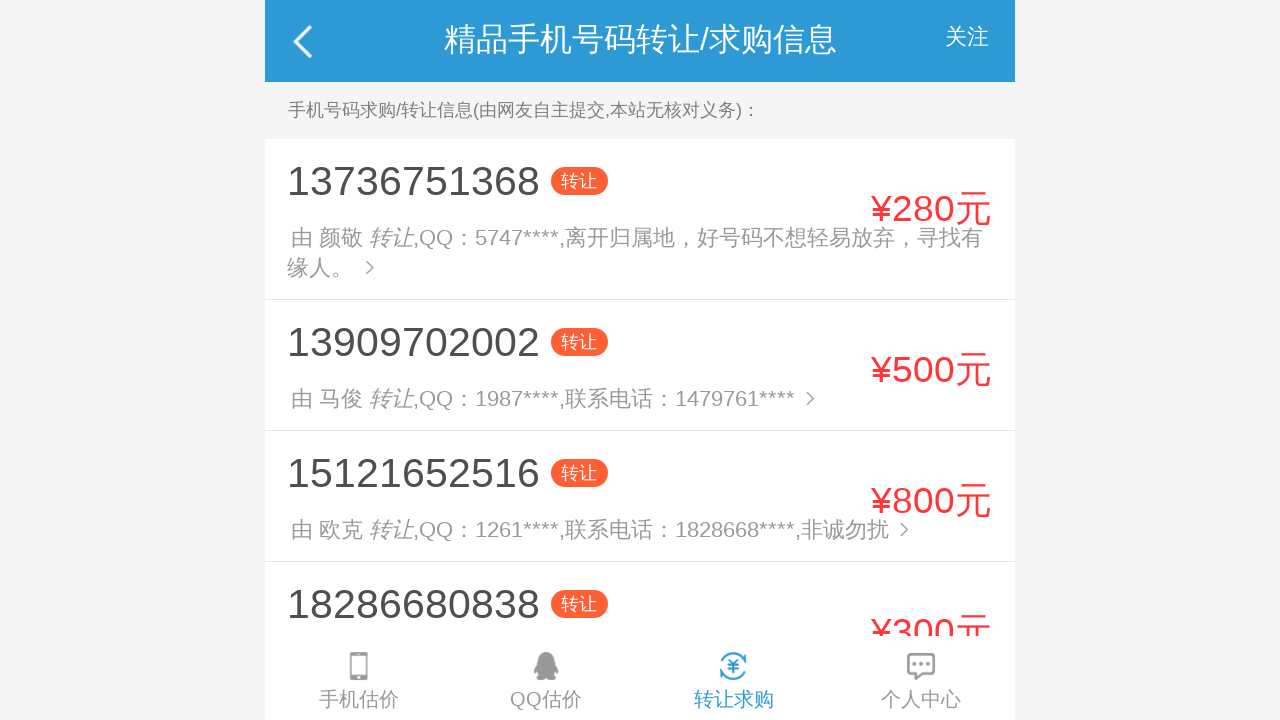

--- FILE ---
content_type: text/html; charset=UTF-8
request_url: https://m.haomagujia.com/jiaoyi/?page=63
body_size: 11767
content:
<!DOCTYPE html>
<html>
<head>
	<meta charset="utf-8" />
    <meta name="description" content="号码估价网－最专业的手机号码估价评估网站"/>
    <META NAME="ROBOTS" CONTENT="NOIMAGEINDEX">
    <meta name="Description" content="号码估价网提供对手机号码的价格评估，归属地查询，测吉凶，手机号码数字含义以及号码的求购转让信息发布" />
    <meta name="Keywords" content="精品手机号码转让,求购信息,手机号码价格评估,手机号码价值评估,归属地查询,测吉凶,手机号码求购转让信息" />
    <link rel="icon" href="/favicon.ico" mce_href="/favicon.ico" type="image/x-icon">
    <link rel="shortcut icon" href="/favicon.ico" mce_href="/favicon.ico" type="image/x-icon">
    <title>精品手机号码转让/求购信息(第63页) - 最专业的手机号码估价评估网站</title>
    <link rel='canonical' href='https://www.haomagujia.com/jiaoyi/?page=63'>
    <meta name="applicable-device" content="mobile">　　
	<link href="/style/reset_css.css" rel="stylesheet" />
	<link href="/style/all.css" rel="stylesheet" />
    <meta name="viewport" content="width=device-width,initial-scale=1.0,maximum-scale=1.0,user-scalable=yes">
    <meta name="apple-mobile-web-app-capable" content="yes" />
    <meta name="apple-mobile-web-app-status-bar-style" content="blank" />
    <script language="javascript" src="/javascript/check.js"></script>
    <script language="javascript" src="/javascript/jquery.js"></script>
	<script language="javascript" src="/javascript/load.js"></script>
</head>
<body>
	
<script language="javascript">
	function do_close()
	{
		$.modal.close(); 
	}
</script>
<div class="page-group">

	<div id="header3">
		<h4>精品手机号码转让/求购信息 </h4>
		<a href="/" class="headerbtn_ btn_left btn_back" title="返回首页"> </a>
		<a href="../qun.html" data-readid="#QRcode" data-openwindow="1" class="headerbtn_ btn_right btn_text" title="关注号码估价网公众号"> 关注</a>
	</div>
	<!-- header3结束 -->


    <div class="maincontent">
        <section id="GujiaList">
        <p class="tips">手机号码求购/转让信息(由网友自主提交,本站无核对义务)： </p>
            <ul class="list">
                <li  onclick='goDetail(13736751368);'><strong> <a href='/13736751368' title='手机号码13736751368估价评估_值多少钱_归属地查询_测吉凶_数字含义_求购转让信息'>13736751368</a> <i>转让</i></strong><em class='price'>&yen;280元</em>
                            <span> 由 颜敬 <i>转让</i>,QQ：5747****,离开归属地，好号码不想轻易放弃，寻找有缘人。</span>
                        </li><li  onclick='goDetail(13909702002);'><strong> <a href='/13909702002' title='手机号码13909702002估价评估_值多少钱_归属地查询_测吉凶_数字含义_求购转让信息'>13909702002</a> <i>转让</i></strong><em class='price'>&yen;500元</em>
                            <span> 由 马俊 <i>转让</i>,QQ：1987****,联系电话：1479761****</span>
                        </li><li  onclick='goDetail(15121652516);'><strong> <a href='/15121652516' title='手机号码15121652516估价评估_值多少钱_归属地查询_测吉凶_数字含义_求购转让信息'>15121652516</a> <i>转让</i></strong><em class='price'>&yen;800元</em>
                            <span> 由 欧克 <i>转让</i>,QQ：1261****,联系电话：1828668****,非诚勿扰</span>
                        </li><li  onclick='goDetail(18286680838);'><strong> <a href='/18286680838' title='手机号码18286680838估价评估_值多少钱_归属地查询_测吉凶_数字含义_求购转让信息'>18286680838</a> <i>转让</i></strong><em class='price'>&yen;300元</em>
                            <span> 由 马洪刚 <i>转让</i>,联系电话：1828668****,非诚勿扰</span>
                        </li><li  onclick='goDetail(15899111991);'><strong> <a href='/15899111991' title='手机号码15899111991估价评估_值多少钱_归属地查询_测吉凶_数字含义_求购转让信息'>15899111991</a> <i>转让</i></strong><em class='price'>&yen;面议</em>
                            <span> 由 李先生 <i>转让</i>,联系电话：1589911****,1200</span>
                        </li><li  onclick='goDetail(15055959999);'><strong> <a href='/15055959999' title='手机号码15055959999估价评估_值多少钱_归属地查询_测吉凶_数字含义_求购转让信息'>15055959999</a> <i>转让</i></strong><em class='price'>&yen;40000元</em>
                            <span> 由 沙小虎 <i>转让</i></span>
                        </li><li  onclick='goDetail(18104190448);'><strong> <a href='/18104190448' title='手机号码18104190448估价评估_值多少钱_归属地查询_测吉凶_数字含义_求购转让信息'>18104190448</a> <i>转让</i></strong><em class='price'>&yen;500元</em>
                            <span> 由 高先生 <i>转让</i>,QQ：7374****,联系电话：1862831****,离开归属地</span>
                        </li><li  onclick='goDetail(13529233334);'><strong> <a href='/13529233334' title='手机号码13529233334估价评估_值多少钱_归属地查询_测吉凶_数字含义_求购转让信息'>13529233334</a> <i>转让</i></strong><em class='price'>&yen;450元</em>
                            <span> 由 残笑 <i>转让</i>,QQ：8913****,联系电话：1352923****</span>
                        </li><li  onclick='goDetail(13475570806);'><strong> <a href='/13475570806' title='手机号码13475570806估价评估_值多少钱_归属地查询_测吉凶_数字含义_求购转让信息'>13475570806</a> <i>转让</i></strong><em class='price'>&yen;200元</em>
                            <span> 由 张晓茹 <i>转让</i>,QQ：9031****,个人喜好 </span>
                        </li><li  onclick='goDetail(15549666661);'><strong> <a href='/15549666661' title='手机号码15549666661估价评估_值多少钱_归属地查询_测吉凶_数字含义_求购转让信息'>15549666661</a> <i>转让</i></strong><em class='price'>&yen;2000元</em>
                            <span> 由 李方正 <i>转让</i>,QQ：2404****,联系电话：1398653****</span>
                        </li><li  onclick='goDetail(18335599359);'><strong> <a href='/18335599359' title='手机号码18335599359估价评估_值多少钱_归属地查询_测吉凶_数字含义_求购转让信息'>18335599359</a> <i>转让</i></strong><em class='price'>&yen;333元</em>
                            <span> 由 宋亚栋 <i>转让</i>,QQ：1050****,联系电话：1833559****,想卖了它</span>
                        </li><li  onclick='goDetail(15263391667);'><strong> <a href='/15263391667' title='手机号码15263391667估价评估_值多少钱_归属地查询_测吉凶_数字含义_求购转让信息'>15263391667</a> <i>转让</i></strong><em class='price'>&yen;88元</em>
                            <span> 由 厉宗伟 <i>转让</i>,QQ：3572****,联系电话：1830038****,可过户 一手卡源</span>
                        </li><li  onclick='goDetail(15554068111);'><strong> <a href='/15554068111' title='手机号码15554068111估价评估_值多少钱_归属地查询_测吉凶_数字含义_求购转让信息'>15554068111</a> <i>转让</i></strong><em class='price'>&yen;400元</em>
                            <span> 由 关勋 <i>转让</i>,QQ：1335****,联系电话：1555408****,由于本人在哈市生活像出售有想要的请联系我</span>
                        </li><li  onclick='goDetail(15554068111);'><strong> <a href='/15554068111' title='手机号码15554068111估价评估_值多少钱_归属地查询_测吉凶_数字含义_求购转让信息'>15554068111</a> <i>转让</i></strong><em class='price'>&yen;400元</em>
                            <span> 由 姜晓帆 <i>转让</i>,联系电话：1555406****</span>
                        </li><li  onclick='goDetail(13630436666);'><strong> <a href='/13630436666' title='手机号码13630436666估价评估_值多少钱_归属地查询_测吉凶_数字含义_求购转让信息'>13630436666</a> <i>转让</i></strong><em class='price'>&yen;23000元</em>
                            <span> 由 汤先生 <i>转让</i>,联系电话：1363043****</span>
                        </li><li  onclick='goDetail(18263886338);'><strong> <a href='/18263886338' title='手机号码18263886338估价评估_值多少钱_归属地查询_测吉凶_数字含义_求购转让信息'>18263886338</a> <i>转让</i></strong><em class='price'>&yen;面议</em>
                            <span> 由 李 <i>转让</i>,QQ：1290****</span>
                        </li><li  onclick='goDetail(13644873308);'><strong> <a href='/13644873308' title='手机号码13644873308估价评估_值多少钱_归属地查询_测吉凶_数字含义_求购转让信息'>13644873308</a> <i>转让</i></strong><em class='price'>&yen;90元</em>
                            <span> 由 张翼飞 <i>转让</i>,QQ：7541****</span>
                        </li><li  onclick='goDetail(13317105258);'><strong> <a href='/13317105258' title='手机号码13317105258估价评估_值多少钱_归属地查询_测吉凶_数字含义_求购转让信息'>13317105258</a> <i>转让</i></strong><em class='price'>&yen;200元</em>
                            <span> 由 张先生 <i>转让</i>,QQ：6766****,联系电话：1317957****,可以过户，武汉黄陂的龙卷风29元每月的套餐</span>
                        </li><li  onclick='goDetail(18281314113);'><strong> <a href='/18281314113' title='手机号码18281314113估价评估_值多少钱_归属地查询_测吉凶_数字含义_求购转让信息'>18281314113</a> <i>转让</i></strong><em class='price'>&yen;200元</em>
                            <span> 由 王栋玉 <i>转让</i>,QQ：7368****,联系电话：1828131****</span>
                        </li><li  onclick='goDetail(13669336666);'><strong> <a href='/13669336666' title='手机号码13669336666估价评估_值多少钱_归属地查询_测吉凶_数字含义_求购转让信息'>13669336666</a> <i>转让</i></strong><em class='price'>&yen;26000元</em>
                            <span> 由 号 <i>转让</i>,QQ：1192****,近QQ号联系</span>
                        </li><li  onclick='goDetail(13820332520);'><strong> <a href='/13820332520' title='手机号码13820332520估价评估_值多少钱_归属地查询_测吉凶_数字含义_求购转让信息'>13820332520</a> <i>转让</i></strong><em class='price'>&yen;660元</em>
                            <span> 由 马同生 <i>转让</i>,需同城转让</span>
                        </li><li  onclick='goDetail(15558118858);'><strong> <a href='/15558118858' title='手机号码15558118858估价评估_值多少钱_归属地查询_测吉凶_数字含义_求购转让信息'>15558118858</a> <i>转让</i></strong><em class='price'>&yen;面议</em>
                            <span> 由 张晓民 <i>转让</i></span>
                        </li><li  onclick='goDetail(15000533566);'><strong> <a href='/15000533566' title='手机号码15000533566估价评估_值多少钱_归属地查询_测吉凶_数字含义_求购转让信息'>15000533566</a> <i>转让</i></strong><em class='price'>&yen;4000元</em>
                            <span> 由 陆 <i>转让</i>,联系电话：1366187****</span>
                        </li><li  onclick='goDetail(13868006690);'><strong> <a href='/13868006690' title='手机号码13868006690估价评估_值多少钱_归属地查询_测吉凶_数字含义_求购转让信息'>13868006690</a> <i>转让</i></strong><em class='price'>&yen;500元</em>
                            <span> 由 高伟丹 <i>转让</i>,QQ：4074****,联系电话：1386800****,急需用钱</span>
                        </li><li  onclick='goDetail(15355188333);'><strong> <a href='/15355188333' title='手机号码15355188333估价评估_值多少钱_归属地查询_测吉凶_数字含义_求购转让信息'>15355188333</a> <i>转让</i></strong><em class='price'>&yen;2000元</em>
                            <span> 由 章先生 <i>转让</i>,QQ：9066****,联系电话：1526784****,此号为宁波地区 套餐是现在办理不了的超省学生套餐</span>
                        </li><li  onclick='goDetail(15982022282);'><strong> <a href='/15982022282' title='手机号码15982022282估价评估_值多少钱_归属地查询_测吉凶_数字含义_求购转让信息'>15982022282</a> <i>转让</i></strong><em class='price'>&yen;面议</em>
                            <span> 由 李航 <i>转让</i>,QQ：2468****,联系电话：1598202****</span>
                        </li><li  onclick='goDetail(18240668989);'><strong> <a href='/18240668989' title='手机号码18240668989估价评估_值多少钱_归属地查询_测吉凶_数字含义_求购转让信息'>18240668989</a> <i>转让</i></strong><em class='price'>&yen;1000元</em>
                            <span> 由 刘洋 <i>转让</i>,联系电话：1824066****</span>
                        </li><li  onclick='goDetail(15020243210);'><strong> <a href='/15020243210' title='手机号码15020243210估价评估_值多少钱_归属地查询_测吉凶_数字含义_求购转让信息'>15020243210</a> <i>转让</i></strong><em class='price'>&yen;2000元</em>
                            <span> 由 刘某某 <i>转让</i>,QQ：3179****,联系电话：1527500****,真心转让非诚勿扰</span>
                        </li><li  onclick='goDetail(15888888888);'><strong> <a href='/15888888888' title='手机号码15888888888估价评估_值多少钱_归属地查询_测吉凶_数字含义_求购转让信息'>15888888888</a> <i>转让</i></strong><em class='price'>&yen;600000元</em>
                            <span> 由 大宏 <i>转让</i>,QQ：9209****,联系电话：1588888****,移民</span>
                        </li><li  onclick='goDetail(18813908089);'><strong> <a href='/18813908089' title='手机号码18813908089估价评估_值多少钱_归属地查询_测吉凶_数字含义_求购转让信息'>18813908089</a> <i class='bg_green'>求购</i></strong><em class='price'>&yen;150元</em>
                            <span> 由 叶军辉 <i class='bg_green'>求购</i>,联系电话：1881390****,需要的请联系电话</span>
                        </li><li  onclick='goDetail(13830116866);'><strong> <a href='/13830116866' title='手机号码13830116866估价评估_值多少钱_归属地查询_测吉凶_数字含义_求购转让信息'>13830116866</a> <i>转让</i></strong><em class='price'>&yen;1000元</em>
                            <span> 由 马子洋 <i>转让</i>,联系电话：1383011****,111111</span>
                        </li><li  onclick='goDetail(18720140330);'><strong> <a href='/18720140330' title='手机号码18720140330估价评估_值多少钱_归属地查询_测吉凶_数字含义_求购转让信息'>18720140330</a> <i class='bg_green'>求购</i></strong><em class='price'>&yen;240元</em>
                            <span> 由 吴梦宇 <i class='bg_green'>求购</i>,QQ：1622****,联系电话：1872014****</span>
                        </li><li  onclick='goDetail(13126265466);'><strong> <a href='/13126265466' title='手机号码13126265466估价评估_值多少钱_归属地查询_测吉凶_数字含义_求购转让信息'>13126265466</a> <i>转让</i></strong><em class='price'>&yen;面议</em>
                            <span> 由 小王 <i>转让</i>,QQ：2825****</span>
                        </li><li  onclick='goDetail(18600179179);'><strong> <a href='/18600179179' title='手机号码18600179179估价评估_值多少钱_归属地查询_测吉凶_数字含义_求购转让信息'>18600179179</a> <i>转让</i></strong><em class='price'>&yen;面议</em>
                            <span> 由 张卓军 <i>转让</i>,QQ：3900****,需要的联系</span>
                        </li><li  onclick='goDetail(13311651116);'><strong> <a href='/13311651116' title='手机号码13311651116估价评估_值多少钱_归属地查询_测吉凶_数字含义_求购转让信息'>13311651116</a> <i>转让</i></strong><em class='price'>&yen;65111元</em>
                            <span> 由 张先生 <i>转让</i>,QQ：4228****,联系电话：1331165****,张生先:转让价65111.6元,QQ：422877001,联系电话13311651116,顺号！亦绝版生日号码65年11月16日.</span>
                        </li><li  onclick='goDetail(18505101900);'><strong> <a href='/18505101900' title='手机号码18505101900估价评估_值多少钱_归属地查询_测吉凶_数字含义_求购转让信息'>18505101900</a> <i>转让</i></strong><em class='price'>&yen;100元</em>
                            <span> 由 唐明 <i>转让</i>,QQ：2159****,联系电话：1340000****</span>
                        </li><li  onclick='goDetail(15369794949);'><strong> <a href='/15369794949' title='手机号码15369794949估价评估_值多少钱_归属地查询_测吉凶_数字含义_求购转让信息'>15369794949</a> <i>转让</i></strong><em class='price'>&yen;100元</em>
                            <span> 由 高先生 <i>转让</i>,联系电话：1536979****,沧州电信易通卡！无最低消费！打市话、长途均为0.11元/分钟</span>
                        </li><li  onclick='goDetail(15144000444);'><strong> <a href='/15144000444' title='手机号码15144000444估价评估_值多少钱_归属地查询_测吉凶_数字含义_求购转让信息'>15144000444</a> <i>转让</i></strong><em class='price'>&yen;100000元</em>
                            <span> 由 刘彦锋 <i>转让</i>,QQ：9362****,非诚勿扰</span>
                        </li><li  onclick='goDetail(13474751021);'><strong> <a href='/13474751021' title='手机号码13474751021估价评估_值多少钱_归属地查询_测吉凶_数字含义_求购转让信息'>13474751021</a> <i class='bg_green'>求购</i></strong><em class='price'>&yen;100元</em>
                            <span> 由 沈先生 <i class='bg_green'>求购</i>,QQ：2476****,联系电话：1500494****,此手机号诚信出售 需要的联系我 怎么交易都可以</span>
                        </li><li  onclick='goDetail(15123233233);'><strong> <a href='/15123233233' title='手机号码15123233233估价评估_值多少钱_归属地查询_测吉凶_数字含义_求购转让信息'>15123233233</a> <i class='bg_green'>求购</i></strong><em class='price'>&yen;600元</em>
                            <span> 由 陈进 <i class='bg_green'>求购</i>,QQ：1654****,送100元话费</span>
                        </li><li  onclick='goDetail(15123231233);'><strong> <a href='/15123231233' title='手机号码15123231233估价评估_值多少钱_归属地查询_测吉凶_数字含义_求购转让信息'>15123231233</a> <i class='bg_green'>求购</i></strong><em class='price'>&yen;500元</em>
                            <span> 由 赵阳 <i class='bg_green'>求购</i>,QQ：5549****,送100元话费</span>
                        </li><li  onclick='goDetail(13655555645);'><strong> <a href='/13655555645' title='手机号码13655555645估价评估_值多少钱_归属地查询_测吉凶_数字含义_求购转让信息'>13655555645</a> <i>转让</i></strong><em class='price'>&yen;3000元</em>
                            <span> 由 王伟 <i>转让</i>,QQ：5198****,联系电话：1365555****</span>
                        </li><li  onclick='goDetail(13876667156);'><strong> <a href='/13876667156' title='手机号码13876667156估价评估_值多少钱_归属地查询_测吉凶_数字含义_求购转让信息'>13876667156</a> <i>转让</i></strong><em class='price'>&yen;1500元</em>
                            <span> 由 卓 <i>转让</i>,QQ：6687****</span>
                        </li><li  onclick='goDetail(13993276727);'><strong> <a href='/13993276727' title='手机号码13993276727估价评估_值多少钱_归属地查询_测吉凶_数字含义_求购转让信息'>13993276727</a> <i>转让</i></strong><em class='price'>&yen;500元</em>
                            <span> 由 张顺财 <i>转让</i>,QQ：2775****,联系电话：1399327****,无月租</span>
                        </li><li  onclick='goDetail(13713712723);'><strong> <a href='/13713712723' title='手机号码13713712723估价评估_值多少钱_归属地查询_测吉凶_数字含义_求购转让信息'>13713712723</a> <i class='bg_green'>求购</i></strong><em class='price'>&yen;150元</em>
                            <span> 由 彭玉萍 <i class='bg_green'>求购</i>,QQ：9745****,联系电话：1565887****,这个号码 有缘</span>
                        </li><li  onclick='goDetail(15365777773);'><strong> <a href='/15365777773' title='手机号码15365777773估价评估_值多少钱_归属地查询_测吉凶_数字含义_求购转让信息'>15365777773</a> <i>转让</i></strong><em class='price'>&yen;2000元</em>
                            <span> 由 朱鲍迪 <i>转让</i>,QQ：7939****,联系电话：1536577****,19元一个月   本地通话100分钟，全国流量30M，免费短信300条</span>
                        </li><li  onclick='goDetail(18158008555);'><strong> <a href='/18158008555' title='手机号码18158008555估价评估_值多少钱_归属地查询_测吉凶_数字含义_求购转让信息'>18158008555</a> <i>转让</i></strong><em class='price'>&yen;3000元</em>
                            <span> 由 姜小姐 <i>转让</i>,QQ：3080****,联系电话：1866703****,此号码是电信，里面还有4000多的话费没有返还，每月返还89，是189的套餐，等于每0月在交100的话费可以使用500分钟的通话，和1G的免费流量！</span>
                        </li><li  onclick='goDetail(13176773333);'><strong> <a href='/13176773333' title='手机号码13176773333估价评估_值多少钱_归属地查询_测吉凶_数字含义_求购转让信息'>13176773333</a> <i class='bg_green'>求购</i></strong><em class='price'>&yen;10000元</em>
                            <span> 由 谢光浩 <i class='bg_green'>求购</i>,QQ：1539****</span>
                        </li><li  onclick='goDetail(18367778383);'><strong> <a href='/18367778383' title='手机号码18367778383估价评估_值多少钱_归属地查询_测吉凶_数字含义_求购转让信息'>18367778383</a> <i>转让</i></strong><em class='price'>&yen;1500元</em>
                            <span> 由 黄先生 <i>转让</i>,QQ：1728****</span>
                        </li><li  onclick='goDetail(13910060011);'><strong> <a href='/13910060011' title='手机号码13910060011估价评估_值多少钱_归属地查询_测吉凶_数字含义_求购转让信息'>13910060011</a> <i>转让</i></strong><em class='price'>&yen;8000元</em>
                            <span> 由 李先生 <i>转让</i>,联系电话：1391064****</span>
                        </li><li  onclick='goDetail(15099493933);'><strong> <a href='/15099493933' title='手机号码15099493933估价评估_值多少钱_归属地查询_测吉凶_数字含义_求购转让信息'>15099493933</a> <i>转让</i></strong><em class='price'>&yen;400元</em>
                            <span> 由 柳鸿宇 <i>转让</i>,联系电话：1509949****</span>
                        </li><li  onclick='goDetail(15307520762);'><strong> <a href='/15307520762' title='手机号码15307520762估价评估_值多少钱_归属地查询_测吉凶_数字含义_求购转让信息'>15307520762</a> <i>转让</i></strong><em class='price'>&yen;120元</em>
                            <span> 由 朱志敏 <i>转让</i>,联系电话：153 601****</span>
                        </li><li  onclick='goDetail(13074266660);'><strong> <a href='/13074266660' title='手机号码13074266660估价评估_值多少钱_归属地查询_测吉凶_数字含义_求购转让信息'>13074266660</a> <i>转让</i></strong><em class='price'>&yen;3800元</em>
                            <span> 由 小蔡 <i>转让</i>,QQ：2751****,联系电话：1345086****,月租9元，送500M流量100条短信</span>
                        </li><li  onclick='goDetail(13074288881);'><strong> <a href='/13074288881' title='手机号码13074288881估价评估_值多少钱_归属地查询_测吉凶_数字含义_求购转让信息'>13074288881</a> <i>转让</i></strong><em class='price'>&yen;3800元</em>
                            <span> 由 小蔡 <i>转让</i>,QQ：2751****,联系电话：1345086****,月租9元，送500M流量100条短信</span>
                        </li><li  onclick='goDetail(13817772014);'><strong> <a href='/13817772014' title='手机号码13817772014估价评估_值多少钱_归属地查询_测吉凶_数字含义_求购转让信息'>13817772014</a> <i>转让</i></strong><em class='price'>&yen;2014元</em>
                            <span> 由 王先森 <i>转让</i>,联系电话：1521666****</span>
                        </li><li  onclick='goDetail(13655933667);'><strong> <a href='/13655933667' title='手机号码13655933667估价评估_值多少钱_归属地查询_测吉凶_数字含义_求购转让信息'>13655933667</a> <i>转让</i></strong><em class='price'>&yen;100元</em>
                            <span> 由 陈先生 <i>转让</i>,QQ：7580****,未入网新号，内有五十元，已登记身份证，可更改</span>
                        </li><li  onclick='goDetail(13603102222);'><strong> <a href='/13603102222' title='手机号码13603102222估价评估_值多少钱_归属地查询_测吉凶_数字含义_求购转让信息'>13603102222</a> <i>转让</i></strong><em class='price'>&yen;100000元</em>
                            <span> 由 刘 <i>转让</i></span>
                        </li><li  onclick='goDetail(18633775599);'><strong> <a href='/18633775599' title='手机号码18633775599估价评估_值多少钱_归属地查询_测吉凶_数字含义_求购转让信息'>18633775599</a> <i>转让</i></strong><em class='price'>&yen;2000元</em>
                            <span> 由 陈建华 <i>转让</i>,QQ：3809****,联系电话：1583166****,低消126，无预存，空号直接开，3-5个工作日办好</span>
                        </li><li  onclick='goDetail(18633775577);'><strong> <a href='/18633775577' title='手机号码18633775577估价评估_值多少钱_归属地查询_测吉凶_数字含义_求购转让信息'>18633775577</a> <i>转让</i></strong><em class='price'>&yen;3200元</em>
                            <span> 由 陈建华 <i>转让</i>,QQ：3809****,联系电话：1583166****,低消126，无预存，空号直接开，3-5个工作日办好，支持淘宝交易。</span>
                        </li><li  onclick='goDetail(13891110555);'><strong> <a href='/13891110555' title='手机号码13891110555估价评估_值多少钱_归属地查询_测吉凶_数字含义_求购转让信息'>13891110555</a> <i>转让</i></strong><em class='price'>&yen;50000元</em>
                            <span> 由 张韵 <i>转让</i>,QQ：2074****</span>
                        </li><li  onclick='goDetail(13724202282);'><strong> <a href='/13724202282' title='手机号码13724202282估价评估_值多少钱_归属地查询_测吉凶_数字含义_求购转让信息'>13724202282</a> <i>转让</i></strong><em class='price'>&yen;800元</em>
                            <span> 由 黄柱平 <i>转让</i>,QQ：5036****,联系电话：1530269****,换城市了.换增加多一项健康产业.需要配对相应的号码.</span>
                        </li><li  onclick='goDetail(13943298177);'><strong> <a href='/13943298177' title='手机号码13943298177估价评估_值多少钱_归属地查询_测吉凶_数字含义_求购转让信息'>13943298177</a> <i>转让</i></strong><em class='price'>&yen;300元</em>
                            <span> 由 老赵 <i>转让</i>,QQ：3970****,联系电话：1558406****,非诚勿扰</span>
                        </li><li  onclick='goDetail(15186969663);'><strong> <a href='/15186969663' title='手机号码15186969663估价评估_值多少钱_归属地查询_测吉凶_数字含义_求购转让信息'>15186969663</a> <i>转让</i></strong><em class='price'>&yen;5000元</em>
                            <span> 由 孔一 <i>转让</i>,QQ：6043****</span>
                        </li><li  onclick='goDetail(15291989950);'><strong> <a href='/15291989950' title='手机号码15291989950估价评估_值多少钱_归属地查询_测吉凶_数字含义_求购转让信息'>15291989950</a> <i>转让</i></strong><em class='price'>&yen;面议</em>
                            <span> 由 王鑫 <i>转让</i>,QQ：1752****,联系电话：1890926****</span>
                        </li><li  onclick='goDetail(18860101012);'><strong> <a href='/18860101012' title='手机号码18860101012估价评估_值多少钱_归属地查询_测吉凶_数字含义_求购转让信息'>18860101012</a> <i>转让</i></strong><em class='price'>&yen;300元</em>
                            <span> 由 乐乐 <i>转让</i>,QQ：8691****,联系电话：1580607****,不用了</span>
                        </li><li  onclick='goDetail(15307520762);'><strong> <a href='/15307520762' title='手机号码15307520762估价评估_值多少钱_归属地查询_测吉凶_数字含义_求购转让信息'>15307520762</a> <i>转让</i></strong><em class='price'>&yen;360元</em>
                            <span> 由 朱志敏 <i>转让</i>,QQ：1142****,联系电话：1530752****</span>
                        </li><li  onclick='goDetail(15518864646);'><strong> <a href='/15518864646' title='手机号码15518864646估价评估_值多少钱_归属地查询_测吉凶_数字含义_求购转让信息'>15518864646</a> <i>转让</i></strong><em class='price'>&yen;500元</em>
                            <span> 由 刘 <i>转让</i>,QQ：6268****,联系电话：1843922****</span>
                        </li><li  onclick='goDetail(13801667850);'><strong> <a href='/13801667850' title='手机号码13801667850估价评估_值多少钱_归属地查询_测吉凶_数字含义_求购转让信息'>13801667850</a> <i>转让</i></strong><em class='price'>&yen;4000元</em>
                            <span> 由 张先生 <i>转让</i>,QQ：3079****,联系电话：1860211****,中国电信和中国移动未分家时的老号段，第四位是0的绝对是老号码。</span>
                        </li><li  onclick='goDetail(15101715161);'><strong> <a href='/15101715161' title='手机号码15101715161估价评估_值多少钱_归属地查询_测吉凶_数字含义_求购转让信息'>15101715161</a> <i>转让</i></strong><em class='price'>&yen;435元</em>
                            <span> 由 王涛 <i>转让</i>,QQ：8747****,联系电话：1569378****</span>
                        </li><li  onclick='goDetail(13102500772);'><strong> <a href='/13102500772' title='手机号码13102500772估价评估_值多少钱_归属地查询_测吉凶_数字含义_求购转让信息'>13102500772</a> <i>转让</i></strong><em class='price'>&yen;200元</em>
                            <span> 由 鲍凯 <i>转让</i>,QQ：5622****,联系电话：1333331****</span>
                        </li><li  onclick='goDetail(13059777759);'><strong> <a href='/13059777759' title='手机号码13059777759估价评估_值多少钱_归属地查询_测吉凶_数字含义_求购转让信息'>13059777759</a> <i>转让</i></strong><em class='price'>&yen;面议</em>
                            <span> 由 段 <i>转让</i>,QQ：4489****,联系电话：1565700****,无保底</span>
                        </li><li  onclick='goDetail(13642327658);'><strong> <a href='/13642327658' title='手机号码13642327658估价评估_值多少钱_归属地查询_测吉凶_数字含义_求购转让信息'>13642327658</a> <i>转让</i></strong><em class='price'>&yen;面议</em>
                            <span> 由 何先生 <i>转让</i>,QQ：5863****,联系电话：1335268****</span>
                        </li><li  onclick='goDetail(13266767111);'><strong> <a href='/13266767111' title='手机号码13266767111估价评估_值多少钱_归属地查询_测吉凶_数字含义_求购转让信息'>13266767111</a> <i>转让</i></strong><em class='price'>&yen;1500元</em>
                            <span> 由 赵 <i>转让</i>,QQ：4740****,估价3248，联通3G卡，套餐随意改，归属地深圳。非诚勿扰13266767111</span>
                        </li><li  onclick='goDetail(13594694888);'><strong> <a href='/13594694888' title='手机号码13594694888估价评估_值多少钱_归属地查询_测吉凶_数字含义_求购转让信息'>13594694888</a> <i>转让</i></strong><em class='price'>&yen;50000元</em>
                            <span> 由 王 万 <i>转让</i>,QQ：4478****,联系电话：1365766****,就是“”牛“”，就是“”发发发“”</span>
                        </li><li  onclick='goDetail(18326367777);'><strong> <a href='/18326367777' title='手机号码18326367777估价评估_值多少钱_归属地查询_测吉凶_数字含义_求购转让信息'>18326367777</a> <i>转让</i></strong><em class='price'>&yen;15000元</em>
                            <span> 由 陈华伟 <i>转让</i>,QQ：3826****,联系电话：1832636****,换号</span>
                        </li><li  onclick='goDetail(18970623488);'><strong> <a href='/18970623488' title='手机号码18970623488估价评估_值多少钱_归属地查询_测吉凶_数字含义_求购转让信息'>18970623488</a> <i>转让</i></strong><em class='price'>&yen;20000元</em>
                            <span> 由 徐先生 <i>转让</i>,QQ：6028****,联系电话：1897062****,随时转让</span>
                        </li><li  onclick='goDetail(15919870404);'><strong> <a href='/15919870404' title='手机号码15919870404估价评估_值多少钱_归属地查询_测吉凶_数字含义_求购转让信息'>15919870404</a> <i class='bg_green'>求购</i></strong><em class='price'>&yen;面议</em>
                            <span> 由 张典 <i class='bg_green'>求购</i>,QQ：5692****,联系电话：1341447****</span>
                        </li><li  onclick='goDetail(15919880326);'><strong> <a href='/15919880326' title='手机号码15919880326估价评估_值多少钱_归属地查询_测吉凶_数字含义_求购转让信息'>15919880326</a> <i class='bg_green'>求购</i></strong><em class='price'>&yen;面议</em>
                            <span> 由 张典 <i class='bg_green'>求购</i>,QQ：5692****,联系电话：1341447****</span>
                        </li><li  onclick='goDetail(13003882999);'><strong> <a href='/13003882999' title='手机号码13003882999估价评估_值多少钱_归属地查询_测吉凶_数字含义_求购转让信息'>13003882999</a> <i>转让</i></strong><em class='price'>&yen;面议</em>
                            <span> 由 张飞飞 <i>转让</i>,可以更换任意套餐，福州的可以当面交易</span>
                        </li><li  onclick='goDetail(15129529533);'><strong> <a href='/15129529533' title='手机号码15129529533估价评估_值多少钱_归属地查询_测吉凶_数字含义_求购转让信息'>15129529533</a> <i class='bg_green'>求购</i></strong><em class='price'>&yen;1500元</em>
                            <span> 由 刘伟 <i class='bg_green'>求购</i>,QQ：2632****,联系电话：1582912****,不代价不回。</span>
                        </li><li  onclick='goDetail(13988889999);'><strong> <a href='/13988889999' title='手机号码13988889999估价评估_值多少钱_归属地查询_测吉凶_数字含义_求购转让信息'>13988889999</a> <i class='bg_green'>求购</i></strong><em class='price'>&yen;面议</em>
                            <span> 由 王 <i class='bg_green'>求购</i>,联系电话：1532345****</span>
                        </li><li  onclick='goDetail(13988882222);'><strong> <a href='/13988882222' title='手机号码13988882222估价评估_值多少钱_归属地查询_测吉凶_数字含义_求购转让信息'>13988882222</a> <i class='bg_green'>求购</i></strong><em class='price'>&yen;面议</em>
                            <span> 由 王生 <i class='bg_green'>求购</i>,联系电话：1532345****</span>
                        </li><li  onclick='goDetail(15030181181);'><strong> <a href='/15030181181' title='手机号码15030181181估价评估_值多少钱_归属地查询_测吉凶_数字含义_求购转让信息'>15030181181</a> <i>转让</i></strong><em class='price'>&yen;面议</em>
                            <span> 由 小小的 <i>转让</i></span>
                        </li><li  onclick='goDetail(13828880271);'><strong> <a href='/13828880271' title='手机号码13828880271估价评估_值多少钱_归属地查询_测吉凶_数字含义_求购转让信息'>13828880271</a> <i>转让</i></strong><em class='price'>&yen;面议</em>
                            <span> 由 刘先生 <i>转让</i>,QQ：5867****,深圳号不用了</span>
                        </li><li  onclick='goDetail(15725670567);'><strong> <a href='/15725670567' title='手机号码15725670567估价评估_值多少钱_归属地查询_测吉凶_数字含义_求购转让信息'>15725670567</a> <i>转让</i></strong><em class='price'>&yen;300元</em>
                            <span> 由 p <i>转让</i></span>
                        </li><li  onclick='goDetail(15963623599);'><strong> <a href='/15963623599' title='手机号码15963623599估价评估_值多少钱_归属地查询_测吉凶_数字含义_求购转让信息'>15963623599</a> <i>转让</i></strong><em class='price'>&yen;400元</em>
                            <span> 由 pang <i>转让</i>,联系电话：1596362****</span>
                        </li><li  onclick='goDetail(18653729800);'><strong> <a href='/18653729800' title='手机号码18653729800估价评估_值多少钱_归属地查询_测吉凶_数字含义_求购转让信息'>18653729800</a> <i>转让</i></strong><em class='price'>&yen;面议</em>
                            <span> 由 汤超 <i>转让</i></span>
                        </li><li  onclick='goDetail(13651916999);'><strong> <a href='/13651916999' title='手机号码13651916999估价评估_值多少钱_归属地查询_测吉凶_数字含义_求购转让信息'>13651916999</a> <i>转让</i></strong><em class='price'>&yen;1900元</em>
                            <span> 由 李俊 <i>转让</i>,联系电话：1365191****,这是吉祥如意上海移动号码~！有实力请致电过户~！</span>
                        </li><li  onclick='goDetail(15721797988);'><strong> <a href='/15721797988' title='手机号码15721797988估价评估_值多少钱_归属地查询_测吉凶_数字含义_求购转让信息'>15721797988</a> <i>转让</i></strong><em class='price'>&yen;380元</em>
                            <span> 由 刘宇 <i>转让</i>,联系电话：1580080****,这是吉祥如意上海移动号码~！有实力请致电过户~！</span>
                        </li><li  onclick='goDetail(15800911799);'><strong> <a href='/15800911799' title='手机号码15800911799估价评估_值多少钱_归属地查询_测吉凶_数字含义_求购转让信息'>15800911799</a> <i>转让</i></strong><em class='price'>&yen;380元</em>
                            <span> 由 刘宇 <i>转让</i>,联系电话：1580080****,吉祥如意上海移动号码。要吃酒酒~！有实力请致电过户~！</span>
                        </li><li  onclick='goDetail(13661791788);'><strong> <a href='/13661791788' title='手机号码13661791788估价评估_值多少钱_归属地查询_测吉凶_数字含义_求购转让信息'>13661791788</a> <i>转让</i></strong><em class='price'>&yen;380元</em>
                            <span> 由 刘宇 <i>转让</i>,联系电话：1580080****,这是吉祥如意上海移动号码~！有实力请致电过户~！</span>
                        </li><li  onclick='goDetail(15800800718);'><strong> <a href='/15800800718' title='手机号码15800800718估价评估_值多少钱_归属地查询_测吉凶_数字含义_求购转让信息'>15800800718</a> <i>转让</i></strong><em class='price'>&yen;1580元</em>
                            <span> 由 刘宇 <i>转让</i>,联系电话：1580080****,这是吉祥如意上海移动号码~！有实力请致电过户~！</span>
                        </li><li  onclick='goDetail(15800800818);'><strong> <a href='/15800800818' title='手机号码15800800818估价评估_值多少钱_归属地查询_测吉凶_数字含义_求购转让信息'>15800800818</a> <i>转让</i></strong><em class='price'>&yen;1900元</em>
                            <span> 由 刘宇 <i>转让</i>,联系电话：1580080****,这是吉祥如意上海移动号码~！有实力请致电过户~！</span>
                        </li><li  onclick='goDetail(15001777515);'><strong> <a href='/15001777515' title='手机号码15001777515估价评估_值多少钱_归属地查询_测吉凶_数字含义_求购转让信息'>15001777515</a> <i>转让</i></strong><em class='price'>&yen;1500元</em>
                            <span> 由 刘宇 <i>转让</i>,联系电话：1580080****,这是吉祥如意上海移动号码~！有实力请致电过户~！</span>
                        </li><li  onclick='goDetail(13611916111);'><strong> <a href='/13611916111' title='手机号码13611916111估价评估_值多少钱_归属地查询_测吉凶_数字含义_求购转让信息'>13611916111</a> <i>转让</i></strong><em class='price'>&yen;180000元</em>
                            <span> 由 刘宇 <i>转让</i>,联系电话：1361191****,这是吉祥如意上海移动号码~！有实力请致电过户~！</span>
                        </li><li  onclick='goDetail(15900911191);'><strong> <a href='/15900911191' title='手机号码15900911191估价评估_值多少钱_归属地查询_测吉凶_数字含义_求购转让信息'>15900911191</a> <i>转让</i></strong><em class='price'>&yen;25000元</em>
                            <span> 由 李俊 <i>转让</i>,联系电话：1580091****,这个号码是好记的吉祥号码！是上海的</span>
                        </li><li  onclick='goDetail(13812032103);'><strong> <a href='/13812032103' title='手机号码13812032103估价评估_值多少钱_归属地查询_测吉凶_数字含义_求购转让信息'>13812032103</a> <i>转让</i></strong><em class='price'>&yen;面议</em>
                            <span> 由 刘宝洁 <i>转让</i>,QQ：3661****,联系电话：1381203****</span>
                        </li><li  onclick='goDetail(15895759898);'><strong> <a href='/15895759898' title='手机号码15895759898估价评估_值多少钱_归属地查询_测吉凶_数字含义_求购转让信息'>15895759898</a> <i>转让</i></strong><em class='price'>&yen;1000元</em>
                            <span> 由 顾亚楠 <i>转让</i>,QQ：3282****,因为离开扬州，所以转让此号码</span>
                        </li><li  onclick='goDetail(13466668409);'><strong> <a href='/13466668409' title='手机号码13466668409估价评估_值多少钱_归属地查询_测吉凶_数字含义_求购转让信息'>13466668409</a> <i>转让</i></strong><em class='price'>&yen;666元</em>
                            <span> 由 刘星 <i>转让</i>,QQ：1393****,联系电话：1312676****,新年吉祥号13466668409“一生世顺顺顺顺”超顺好运号码,超有幸福的意义！这个号码是没有实名制的，现在转让给有缘人，有需要的请随时打电话13126763097,可以支持淘宝交易.</span>
                        </li><li  onclick='goDetail(13888783265);'><strong> <a href='/13888783265' title='手机号码13888783265估价评估_值多少钱_归属地查询_测吉凶_数字含义_求购转让信息'>13888783265</a> <i>转让</i></strong><em class='price'>&yen;500元</em>
                            <span> 由 黄师 <i>转让</i>,QQ：9519****</span>
                        </li><li><strong>共44700条记录,分447页/每页100条 &nbsp;[<a href='/jiaoyi/' class='lj44'  title='手机号码求购转让信息(首页)'>首页</a>]  [<a href='/jiaoyi/?page=446' class='lj44' title='手机号码求购转让信息(第446页)'>446</a>]  [<a href='/jiaoyi/?page=445' class='lj44' title='手机号码求购转让信息(第445页)'>445</a>]  [<a href='/jiaoyi/?page=444' class='lj44' title='手机号码求购转让信息(第444页)'>444</a>]  [<a href='/jiaoyi/?page=443' class='lj44' title='手机号码求购转让信息(第443页)'>443</a>]  [<a href='/jiaoyi/?page=442' class='lj44' title='手机号码求购转让信息(第442页)'>442</a>]  [<a href='/jiaoyi/?page=441' class='lj44' title='手机号码求购转让信息(第441页)'>441</a>]  [<a href='/jiaoyi/?page=440' class='lj44' title='手机号码求购转让信息(第440页)'>440</a>]  [<a href='/jiaoyi/?page=439' class='lj44' title='手机号码求购转让信息(第439页)'>439</a>]  [<a href='/jiaoyi/?page=438' class='lj44' title='手机号码求购转让信息(第438页)'>438</a>]  [<a href='/jiaoyi/?page=437' class='lj44' title='手机号码求购转让信息(第437页)'>437</a>]  [<a href='/jiaoyi/?page=436' class='lj44' title='手机号码求购转让信息(第436页)'>436</a>]  [<a href='/jiaoyi/?page=435' class='lj44' title='手机号码求购转让信息(第435页)'>435</a>]  [<a href='/jiaoyi/?page=434' class='lj44' title='手机号码求购转让信息(第434页)'>434</a>]  [<a href='/jiaoyi/?page=433' class='lj44' title='手机号码求购转让信息(第433页)'>433</a>]  [<a href='/jiaoyi/?page=432' class='lj44' title='手机号码求购转让信息(第432页)'>432</a>]  [<a href='/jiaoyi/?page=431' class='lj44' title='手机号码求购转让信息(第431页)'>431</a>]  [<a href='/jiaoyi/?page=430' class='lj44' title='手机号码求购转让信息(第430页)'>430</a>]  [<a href='/jiaoyi/?page=429' class='lj44' title='手机号码求购转让信息(第429页)'>429</a>]  [<a href='/jiaoyi/?page=428' class='lj44' title='手机号码求购转让信息(第428页)'>428</a>]  [<a href='/jiaoyi/?page=427' class='lj44' title='手机号码求购转让信息(第427页)'>427</a>]  [<a href='/jiaoyi/?page=426' class='lj44' title='手机号码求购转让信息(第426页)'>426</a>]  [<a href='/jiaoyi/?page=425' class='lj44' title='手机号码求购转让信息(第425页)'>425</a>]  [<a href='/jiaoyi/?page=424' class='lj44' title='手机号码求购转让信息(第424页)'>424</a>]  [<a href='/jiaoyi/?page=423' class='lj44' title='手机号码求购转让信息(第423页)'>423</a>]  [<a href='/jiaoyi/?page=422' class='lj44' title='手机号码求购转让信息(第422页)'>422</a>]  [<a href='/jiaoyi/?page=421' class='lj44' title='手机号码求购转让信息(第421页)'>421</a>]  [<a href='/jiaoyi/?page=420' class='lj44' title='手机号码求购转让信息(第420页)'>420</a>]  [<a href='/jiaoyi/?page=419' class='lj44' title='手机号码求购转让信息(第419页)'>419</a>]  [<a href='/jiaoyi/?page=418' class='lj44' title='手机号码求购转让信息(第418页)'>418</a>]  [<a href='/jiaoyi/?page=417' class='lj44' title='手机号码求购转让信息(第417页)'>417</a>]  [<a href='/jiaoyi/?page=416' class='lj44' title='手机号码求购转让信息(第416页)'>416</a>]  [<a href='/jiaoyi/?page=415' class='lj44' title='手机号码求购转让信息(第415页)'>415</a>]  [<a href='/jiaoyi/?page=414' class='lj44' title='手机号码求购转让信息(第414页)'>414</a>]  [<a href='/jiaoyi/?page=413' class='lj44' title='手机号码求购转让信息(第413页)'>413</a>]  [<a href='/jiaoyi/?page=412' class='lj44' title='手机号码求购转让信息(第412页)'>412</a>]  [<a href='/jiaoyi/?page=411' class='lj44' title='手机号码求购转让信息(第411页)'>411</a>]  [<a href='/jiaoyi/?page=410' class='lj44' title='手机号码求购转让信息(第410页)'>410</a>]  [<a href='/jiaoyi/?page=409' class='lj44' title='手机号码求购转让信息(第409页)'>409</a>]  [<a href='/jiaoyi/?page=408' class='lj44' title='手机号码求购转让信息(第408页)'>408</a>]  [<a href='/jiaoyi/?page=407' class='lj44' title='手机号码求购转让信息(第407页)'>407</a>]  [<a href='/jiaoyi/?page=406' class='lj44' title='手机号码求购转让信息(第406页)'>406</a>]  [<a href='/jiaoyi/?page=405' class='lj44' title='手机号码求购转让信息(第405页)'>405</a>]  [<a href='/jiaoyi/?page=404' class='lj44' title='手机号码求购转让信息(第404页)'>404</a>]  [<a href='/jiaoyi/?page=403' class='lj44' title='手机号码求购转让信息(第403页)'>403</a>]  [<a href='/jiaoyi/?page=402' class='lj44' title='手机号码求购转让信息(第402页)'>402</a>]  [<a href='/jiaoyi/?page=401' class='lj44' title='手机号码求购转让信息(第401页)'>401</a>]  [<a href='/jiaoyi/?page=400' class='lj44' title='手机号码求购转让信息(第400页)'>400</a>]  [<a href='/jiaoyi/?page=399' class='lj44' title='手机号码求购转让信息(第399页)'>399</a>]  [<a href='/jiaoyi/?page=398' class='lj44' title='手机号码求购转让信息(第398页)'>398</a>]  [<a href='/jiaoyi/?page=397' class='lj44' title='手机号码求购转让信息(第397页)'>397</a>]  [<a href='/jiaoyi/?page=396' class='lj44' title='手机号码求购转让信息(第396页)'>396</a>]  [<a href='/jiaoyi/?page=395' class='lj44' title='手机号码求购转让信息(第395页)'>395</a>]  [<a href='/jiaoyi/?page=394' class='lj44' title='手机号码求购转让信息(第394页)'>394</a>]  [<a href='/jiaoyi/?page=393' class='lj44' title='手机号码求购转让信息(第393页)'>393</a>]  [<a href='/jiaoyi/?page=392' class='lj44' title='手机号码求购转让信息(第392页)'>392</a>]  [<a href='/jiaoyi/?page=391' class='lj44' title='手机号码求购转让信息(第391页)'>391</a>]  [<a href='/jiaoyi/?page=390' class='lj44' title='手机号码求购转让信息(第390页)'>390</a>]  [<a href='/jiaoyi/?page=389' class='lj44' title='手机号码求购转让信息(第389页)'>389</a>]  [<a href='/jiaoyi/?page=388' class='lj44' title='手机号码求购转让信息(第388页)'>388</a>]  [<a href='/jiaoyi/?page=387' class='lj44' title='手机号码求购转让信息(第387页)'>387</a>]  [<a href='/jiaoyi/?page=386' class='lj44' title='手机号码求购转让信息(第386页)'>386</a>]  [<a href='/jiaoyi/?page=385' class='lj44' title='手机号码求购转让信息(第385页)'>385</a>]  [<a href='/jiaoyi/?page=384' class='lj44' title='手机号码求购转让信息(第384页)'>384</a>]  [<a href='/jiaoyi/?page=383' class='lj44' title='手机号码求购转让信息(第383页)'>383</a>]  [<a href='/jiaoyi/?page=382' class='lj44' title='手机号码求购转让信息(第382页)'>382</a>]  [<a href='/jiaoyi/?page=381' class='lj44' title='手机号码求购转让信息(第381页)'>381</a>]  [<a href='/jiaoyi/?page=380' class='lj44' title='手机号码求购转让信息(第380页)'>380</a>]  [<a href='/jiaoyi/?page=379' class='lj44' title='手机号码求购转让信息(第379页)'>379</a>]  [<a href='/jiaoyi/?page=378' class='lj44' title='手机号码求购转让信息(第378页)'>378</a>]  [<a href='/jiaoyi/?page=377' class='lj44' title='手机号码求购转让信息(第377页)'>377</a>]  [<a href='/jiaoyi/?page=376' class='lj44' title='手机号码求购转让信息(第376页)'>376</a>]  [<a href='/jiaoyi/?page=375' class='lj44' title='手机号码求购转让信息(第375页)'>375</a>]  [<a href='/jiaoyi/?page=374' class='lj44' title='手机号码求购转让信息(第374页)'>374</a>]  [<a href='/jiaoyi/?page=373' class='lj44' title='手机号码求购转让信息(第373页)'>373</a>]  [<a href='/jiaoyi/?page=372' class='lj44' title='手机号码求购转让信息(第372页)'>372</a>]  [<a href='/jiaoyi/?page=371' class='lj44' title='手机号码求购转让信息(第371页)'>371</a>]  [<a href='/jiaoyi/?page=370' class='lj44' title='手机号码求购转让信息(第370页)'>370</a>]  [<a href='/jiaoyi/?page=369' class='lj44' title='手机号码求购转让信息(第369页)'>369</a>]  [<a href='/jiaoyi/?page=368' class='lj44' title='手机号码求购转让信息(第368页)'>368</a>]  [<a href='/jiaoyi/?page=367' class='lj44' title='手机号码求购转让信息(第367页)'>367</a>]  [<a href='/jiaoyi/?page=366' class='lj44' title='手机号码求购转让信息(第366页)'>366</a>]  [<a href='/jiaoyi/?page=365' class='lj44' title='手机号码求购转让信息(第365页)'>365</a>]  [<a href='/jiaoyi/?page=364' class='lj44' title='手机号码求购转让信息(第364页)'>364</a>]  [<a href='/jiaoyi/?page=363' class='lj44' title='手机号码求购转让信息(第363页)'>363</a>]  [<a href='/jiaoyi/?page=362' class='lj44' title='手机号码求购转让信息(第362页)'>362</a>]  [<a href='/jiaoyi/?page=361' class='lj44' title='手机号码求购转让信息(第361页)'>361</a>]  [<a href='/jiaoyi/?page=360' class='lj44' title='手机号码求购转让信息(第360页)'>360</a>]  [<a href='/jiaoyi/?page=359' class='lj44' title='手机号码求购转让信息(第359页)'>359</a>]  [<a href='/jiaoyi/?page=358' class='lj44' title='手机号码求购转让信息(第358页)'>358</a>]  [<a href='/jiaoyi/?page=357' class='lj44' title='手机号码求购转让信息(第357页)'>357</a>]  [<a href='/jiaoyi/?page=356' class='lj44' title='手机号码求购转让信息(第356页)'>356</a>]  [<a href='/jiaoyi/?page=355' class='lj44' title='手机号码求购转让信息(第355页)'>355</a>]  [<a href='/jiaoyi/?page=354' class='lj44' title='手机号码求购转让信息(第354页)'>354</a>]  [<a href='/jiaoyi/?page=353' class='lj44' title='手机号码求购转让信息(第353页)'>353</a>]  [<a href='/jiaoyi/?page=352' class='lj44' title='手机号码求购转让信息(第352页)'>352</a>]  [<a href='/jiaoyi/?page=351' class='lj44' title='手机号码求购转让信息(第351页)'>351</a>]  [<a href='/jiaoyi/?page=350' class='lj44' title='手机号码求购转让信息(第350页)'>350</a>]  [<a href='/jiaoyi/?page=349' class='lj44' title='手机号码求购转让信息(第349页)'>349</a>]  [<a href='/jiaoyi/?page=348' class='lj44' title='手机号码求购转让信息(第348页)'>348</a>]  [<a href='/jiaoyi/?page=347' class='lj44' title='手机号码求购转让信息(第347页)'>347</a>]  [<a href='/jiaoyi/?page=346' class='lj44' title='手机号码求购转让信息(第346页)'>346</a>]  [<a href='/jiaoyi/?page=345' class='lj44' title='手机号码求购转让信息(第345页)'>345</a>]  [<a href='/jiaoyi/?page=344' class='lj44' title='手机号码求购转让信息(第344页)'>344</a>]  [<a href='/jiaoyi/?page=343' class='lj44' title='手机号码求购转让信息(第343页)'>343</a>]  [<a href='/jiaoyi/?page=342' class='lj44' title='手机号码求购转让信息(第342页)'>342</a>]  [<a href='/jiaoyi/?page=341' class='lj44' title='手机号码求购转让信息(第341页)'>341</a>]  [<a href='/jiaoyi/?page=340' class='lj44' title='手机号码求购转让信息(第340页)'>340</a>]  [<a href='/jiaoyi/?page=339' class='lj44' title='手机号码求购转让信息(第339页)'>339</a>]  [<a href='/jiaoyi/?page=338' class='lj44' title='手机号码求购转让信息(第338页)'>338</a>]  [<a href='/jiaoyi/?page=337' class='lj44' title='手机号码求购转让信息(第337页)'>337</a>]  [<a href='/jiaoyi/?page=336' class='lj44' title='手机号码求购转让信息(第336页)'>336</a>]  [<a href='/jiaoyi/?page=335' class='lj44' title='手机号码求购转让信息(第335页)'>335</a>]  [<a href='/jiaoyi/?page=334' class='lj44' title='手机号码求购转让信息(第334页)'>334</a>]  [<a href='/jiaoyi/?page=333' class='lj44' title='手机号码求购转让信息(第333页)'>333</a>]  [<a href='/jiaoyi/?page=332' class='lj44' title='手机号码求购转让信息(第332页)'>332</a>]  [<a href='/jiaoyi/?page=331' class='lj44' title='手机号码求购转让信息(第331页)'>331</a>]  [<a href='/jiaoyi/?page=330' class='lj44' title='手机号码求购转让信息(第330页)'>330</a>]  [<a href='/jiaoyi/?page=329' class='lj44' title='手机号码求购转让信息(第329页)'>329</a>]  [<a href='/jiaoyi/?page=328' class='lj44' title='手机号码求购转让信息(第328页)'>328</a>]  [<a href='/jiaoyi/?page=327' class='lj44' title='手机号码求购转让信息(第327页)'>327</a>]  [<a href='/jiaoyi/?page=326' class='lj44' title='手机号码求购转让信息(第326页)'>326</a>]  [<a href='/jiaoyi/?page=325' class='lj44' title='手机号码求购转让信息(第325页)'>325</a>]  [<a href='/jiaoyi/?page=324' class='lj44' title='手机号码求购转让信息(第324页)'>324</a>]  [<a href='/jiaoyi/?page=323' class='lj44' title='手机号码求购转让信息(第323页)'>323</a>]  [<a href='/jiaoyi/?page=322' class='lj44' title='手机号码求购转让信息(第322页)'>322</a>]  [<a href='/jiaoyi/?page=321' class='lj44' title='手机号码求购转让信息(第321页)'>321</a>]  [<a href='/jiaoyi/?page=320' class='lj44' title='手机号码求购转让信息(第320页)'>320</a>]  [<a href='/jiaoyi/?page=319' class='lj44' title='手机号码求购转让信息(第319页)'>319</a>]  [<a href='/jiaoyi/?page=318' class='lj44' title='手机号码求购转让信息(第318页)'>318</a>]  [<a href='/jiaoyi/?page=317' class='lj44' title='手机号码求购转让信息(第317页)'>317</a>]  [<a href='/jiaoyi/?page=316' class='lj44' title='手机号码求购转让信息(第316页)'>316</a>]  [<a href='/jiaoyi/?page=315' class='lj44' title='手机号码求购转让信息(第315页)'>315</a>]  [<a href='/jiaoyi/?page=314' class='lj44' title='手机号码求购转让信息(第314页)'>314</a>]  [<a href='/jiaoyi/?page=313' class='lj44' title='手机号码求购转让信息(第313页)'>313</a>]  [<a href='/jiaoyi/?page=312' class='lj44' title='手机号码求购转让信息(第312页)'>312</a>]  [<a href='/jiaoyi/?page=311' class='lj44' title='手机号码求购转让信息(第311页)'>311</a>]  [<a href='/jiaoyi/?page=310' class='lj44' title='手机号码求购转让信息(第310页)'>310</a>]  [<a href='/jiaoyi/?page=309' class='lj44' title='手机号码求购转让信息(第309页)'>309</a>]  [<a href='/jiaoyi/?page=308' class='lj44' title='手机号码求购转让信息(第308页)'>308</a>]  [<a href='/jiaoyi/?page=307' class='lj44' title='手机号码求购转让信息(第307页)'>307</a>]  [<a href='/jiaoyi/?page=306' class='lj44' title='手机号码求购转让信息(第306页)'>306</a>]  [<a href='/jiaoyi/?page=305' class='lj44' title='手机号码求购转让信息(第305页)'>305</a>]  [<a href='/jiaoyi/?page=304' class='lj44' title='手机号码求购转让信息(第304页)'>304</a>]  [<a href='/jiaoyi/?page=303' class='lj44' title='手机号码求购转让信息(第303页)'>303</a>]  [<a href='/jiaoyi/?page=302' class='lj44' title='手机号码求购转让信息(第302页)'>302</a>]  [<a href='/jiaoyi/?page=301' class='lj44' title='手机号码求购转让信息(第301页)'>301</a>]  [<a href='/jiaoyi/?page=300' class='lj44' title='手机号码求购转让信息(第300页)'>300</a>]  [<a href='/jiaoyi/?page=299' class='lj44' title='手机号码求购转让信息(第299页)'>299</a>]  [<a href='/jiaoyi/?page=298' class='lj44' title='手机号码求购转让信息(第298页)'>298</a>]  [<a href='/jiaoyi/?page=297' class='lj44' title='手机号码求购转让信息(第297页)'>297</a>]  [<a href='/jiaoyi/?page=296' class='lj44' title='手机号码求购转让信息(第296页)'>296</a>]  [<a href='/jiaoyi/?page=295' class='lj44' title='手机号码求购转让信息(第295页)'>295</a>]  [<a href='/jiaoyi/?page=294' class='lj44' title='手机号码求购转让信息(第294页)'>294</a>]  [<a href='/jiaoyi/?page=293' class='lj44' title='手机号码求购转让信息(第293页)'>293</a>]  [<a href='/jiaoyi/?page=292' class='lj44' title='手机号码求购转让信息(第292页)'>292</a>]  [<a href='/jiaoyi/?page=291' class='lj44' title='手机号码求购转让信息(第291页)'>291</a>]  [<a href='/jiaoyi/?page=290' class='lj44' title='手机号码求购转让信息(第290页)'>290</a>]  [<a href='/jiaoyi/?page=289' class='lj44' title='手机号码求购转让信息(第289页)'>289</a>]  [<a href='/jiaoyi/?page=288' class='lj44' title='手机号码求购转让信息(第288页)'>288</a>]  [<a href='/jiaoyi/?page=287' class='lj44' title='手机号码求购转让信息(第287页)'>287</a>]  [<a href='/jiaoyi/?page=286' class='lj44' title='手机号码求购转让信息(第286页)'>286</a>]  [<a href='/jiaoyi/?page=285' class='lj44' title='手机号码求购转让信息(第285页)'>285</a>]  [<a href='/jiaoyi/?page=284' class='lj44' title='手机号码求购转让信息(第284页)'>284</a>]  [<a href='/jiaoyi/?page=283' class='lj44' title='手机号码求购转让信息(第283页)'>283</a>]  [<a href='/jiaoyi/?page=282' class='lj44' title='手机号码求购转让信息(第282页)'>282</a>]  [<a href='/jiaoyi/?page=281' class='lj44' title='手机号码求购转让信息(第281页)'>281</a>]  [<a href='/jiaoyi/?page=280' class='lj44' title='手机号码求购转让信息(第280页)'>280</a>]  [<a href='/jiaoyi/?page=279' class='lj44' title='手机号码求购转让信息(第279页)'>279</a>]  [<a href='/jiaoyi/?page=278' class='lj44' title='手机号码求购转让信息(第278页)'>278</a>]  [<a href='/jiaoyi/?page=277' class='lj44' title='手机号码求购转让信息(第277页)'>277</a>]  [<a href='/jiaoyi/?page=276' class='lj44' title='手机号码求购转让信息(第276页)'>276</a>]  [<a href='/jiaoyi/?page=275' class='lj44' title='手机号码求购转让信息(第275页)'>275</a>]  [<a href='/jiaoyi/?page=274' class='lj44' title='手机号码求购转让信息(第274页)'>274</a>]  [<a href='/jiaoyi/?page=273' class='lj44' title='手机号码求购转让信息(第273页)'>273</a>]  [<a href='/jiaoyi/?page=272' class='lj44' title='手机号码求购转让信息(第272页)'>272</a>]  [<a href='/jiaoyi/?page=271' class='lj44' title='手机号码求购转让信息(第271页)'>271</a>]  [<a href='/jiaoyi/?page=270' class='lj44' title='手机号码求购转让信息(第270页)'>270</a>]  [<a href='/jiaoyi/?page=269' class='lj44' title='手机号码求购转让信息(第269页)'>269</a>]  [<a href='/jiaoyi/?page=268' class='lj44' title='手机号码求购转让信息(第268页)'>268</a>]  [<a href='/jiaoyi/?page=267' class='lj44' title='手机号码求购转让信息(第267页)'>267</a>]  [<a href='/jiaoyi/?page=266' class='lj44' title='手机号码求购转让信息(第266页)'>266</a>]  [<a href='/jiaoyi/?page=265' class='lj44' title='手机号码求购转让信息(第265页)'>265</a>]  [<a href='/jiaoyi/?page=264' class='lj44' title='手机号码求购转让信息(第264页)'>264</a>]  [<a href='/jiaoyi/?page=263' class='lj44' title='手机号码求购转让信息(第263页)'>263</a>]  [<a href='/jiaoyi/?page=262' class='lj44' title='手机号码求购转让信息(第262页)'>262</a>]  [<a href='/jiaoyi/?page=261' class='lj44' title='手机号码求购转让信息(第261页)'>261</a>]  [<a href='/jiaoyi/?page=260' class='lj44' title='手机号码求购转让信息(第260页)'>260</a>]  [<a href='/jiaoyi/?page=259' class='lj44' title='手机号码求购转让信息(第259页)'>259</a>]  [<a href='/jiaoyi/?page=258' class='lj44' title='手机号码求购转让信息(第258页)'>258</a>]  [<a href='/jiaoyi/?page=257' class='lj44' title='手机号码求购转让信息(第257页)'>257</a>]  [<a href='/jiaoyi/?page=256' class='lj44' title='手机号码求购转让信息(第256页)'>256</a>]  [<a href='/jiaoyi/?page=255' class='lj44' title='手机号码求购转让信息(第255页)'>255</a>]  [<a href='/jiaoyi/?page=254' class='lj44' title='手机号码求购转让信息(第254页)'>254</a>]  [<a href='/jiaoyi/?page=253' class='lj44' title='手机号码求购转让信息(第253页)'>253</a>]  [<a href='/jiaoyi/?page=252' class='lj44' title='手机号码求购转让信息(第252页)'>252</a>]  [<a href='/jiaoyi/?page=251' class='lj44' title='手机号码求购转让信息(第251页)'>251</a>]  [<a href='/jiaoyi/?page=250' class='lj44' title='手机号码求购转让信息(第250页)'>250</a>]  [<a href='/jiaoyi/?page=249' class='lj44' title='手机号码求购转让信息(第249页)'>249</a>]  [<a href='/jiaoyi/?page=248' class='lj44' title='手机号码求购转让信息(第248页)'>248</a>]  [<a href='/jiaoyi/?page=247' class='lj44' title='手机号码求购转让信息(第247页)'>247</a>]  [<a href='/jiaoyi/?page=246' class='lj44' title='手机号码求购转让信息(第246页)'>246</a>]  [<a href='/jiaoyi/?page=245' class='lj44' title='手机号码求购转让信息(第245页)'>245</a>]  [<a href='/jiaoyi/?page=244' class='lj44' title='手机号码求购转让信息(第244页)'>244</a>]  [<a href='/jiaoyi/?page=243' class='lj44' title='手机号码求购转让信息(第243页)'>243</a>]  [<a href='/jiaoyi/?page=242' class='lj44' title='手机号码求购转让信息(第242页)'>242</a>]  [<a href='/jiaoyi/?page=241' class='lj44' title='手机号码求购转让信息(第241页)'>241</a>]  [<a href='/jiaoyi/?page=240' class='lj44' title='手机号码求购转让信息(第240页)'>240</a>]  [<a href='/jiaoyi/?page=239' class='lj44' title='手机号码求购转让信息(第239页)'>239</a>]  [<a href='/jiaoyi/?page=238' class='lj44' title='手机号码求购转让信息(第238页)'>238</a>]  [<a href='/jiaoyi/?page=237' class='lj44' title='手机号码求购转让信息(第237页)'>237</a>]  [<a href='/jiaoyi/?page=236' class='lj44' title='手机号码求购转让信息(第236页)'>236</a>]  [<a href='/jiaoyi/?page=235' class='lj44' title='手机号码求购转让信息(第235页)'>235</a>]  [<a href='/jiaoyi/?page=234' class='lj44' title='手机号码求购转让信息(第234页)'>234</a>]  [<a href='/jiaoyi/?page=233' class='lj44' title='手机号码求购转让信息(第233页)'>233</a>]  [<a href='/jiaoyi/?page=232' class='lj44' title='手机号码求购转让信息(第232页)'>232</a>]  [<a href='/jiaoyi/?page=231' class='lj44' title='手机号码求购转让信息(第231页)'>231</a>]  [<a href='/jiaoyi/?page=230' class='lj44' title='手机号码求购转让信息(第230页)'>230</a>]  [<a href='/jiaoyi/?page=229' class='lj44' title='手机号码求购转让信息(第229页)'>229</a>]  [<a href='/jiaoyi/?page=228' class='lj44' title='手机号码求购转让信息(第228页)'>228</a>]  [<a href='/jiaoyi/?page=227' class='lj44' title='手机号码求购转让信息(第227页)'>227</a>]  [<a href='/jiaoyi/?page=226' class='lj44' title='手机号码求购转让信息(第226页)'>226</a>]  [<a href='/jiaoyi/?page=225' class='lj44' title='手机号码求购转让信息(第225页)'>225</a>]  [<a href='/jiaoyi/?page=224' class='lj44' title='手机号码求购转让信息(第224页)'>224</a>]  [<a href='/jiaoyi/?page=223' class='lj44' title='手机号码求购转让信息(第223页)'>223</a>]  [<a href='/jiaoyi/?page=222' class='lj44' title='手机号码求购转让信息(第222页)'>222</a>]  [<a href='/jiaoyi/?page=221' class='lj44' title='手机号码求购转让信息(第221页)'>221</a>]  [<a href='/jiaoyi/?page=220' class='lj44' title='手机号码求购转让信息(第220页)'>220</a>]  [<a href='/jiaoyi/?page=219' class='lj44' title='手机号码求购转让信息(第219页)'>219</a>]  [<a href='/jiaoyi/?page=218' class='lj44' title='手机号码求购转让信息(第218页)'>218</a>]  [<a href='/jiaoyi/?page=217' class='lj44' title='手机号码求购转让信息(第217页)'>217</a>]  [<a href='/jiaoyi/?page=216' class='lj44' title='手机号码求购转让信息(第216页)'>216</a>]  [<a href='/jiaoyi/?page=215' class='lj44' title='手机号码求购转让信息(第215页)'>215</a>]  [<a href='/jiaoyi/?page=214' class='lj44' title='手机号码求购转让信息(第214页)'>214</a>]  [<a href='/jiaoyi/?page=213' class='lj44' title='手机号码求购转让信息(第213页)'>213</a>]  [<a href='/jiaoyi/?page=212' class='lj44' title='手机号码求购转让信息(第212页)'>212</a>]  [<a href='/jiaoyi/?page=211' class='lj44' title='手机号码求购转让信息(第211页)'>211</a>]  [<a href='/jiaoyi/?page=210' class='lj44' title='手机号码求购转让信息(第210页)'>210</a>]  [<a href='/jiaoyi/?page=209' class='lj44' title='手机号码求购转让信息(第209页)'>209</a>]  [<a href='/jiaoyi/?page=208' class='lj44' title='手机号码求购转让信息(第208页)'>208</a>]  [<a href='/jiaoyi/?page=207' class='lj44' title='手机号码求购转让信息(第207页)'>207</a>]  [<a href='/jiaoyi/?page=206' class='lj44' title='手机号码求购转让信息(第206页)'>206</a>]  [<a href='/jiaoyi/?page=205' class='lj44' title='手机号码求购转让信息(第205页)'>205</a>]  [<a href='/jiaoyi/?page=204' class='lj44' title='手机号码求购转让信息(第204页)'>204</a>]  [<a href='/jiaoyi/?page=203' class='lj44' title='手机号码求购转让信息(第203页)'>203</a>]  [<a href='/jiaoyi/?page=202' class='lj44' title='手机号码求购转让信息(第202页)'>202</a>]  [<a href='/jiaoyi/?page=201' class='lj44' title='手机号码求购转让信息(第201页)'>201</a>]  [<a href='/jiaoyi/?page=200' class='lj44' title='手机号码求购转让信息(第200页)'>200</a>]  [<a href='/jiaoyi/?page=199' class='lj44' title='手机号码求购转让信息(第199页)'>199</a>]  [<a href='/jiaoyi/?page=198' class='lj44' title='手机号码求购转让信息(第198页)'>198</a>]  [<a href='/jiaoyi/?page=197' class='lj44' title='手机号码求购转让信息(第197页)'>197</a>]  [<a href='/jiaoyi/?page=196' class='lj44' title='手机号码求购转让信息(第196页)'>196</a>]  [<a href='/jiaoyi/?page=195' class='lj44' title='手机号码求购转让信息(第195页)'>195</a>]  [<a href='/jiaoyi/?page=194' class='lj44' title='手机号码求购转让信息(第194页)'>194</a>]  [<a href='/jiaoyi/?page=193' class='lj44' title='手机号码求购转让信息(第193页)'>193</a>]  [<a href='/jiaoyi/?page=192' class='lj44' title='手机号码求购转让信息(第192页)'>192</a>]  [<a href='/jiaoyi/?page=191' class='lj44' title='手机号码求购转让信息(第191页)'>191</a>]  [<a href='/jiaoyi/?page=190' class='lj44' title='手机号码求购转让信息(第190页)'>190</a>]  [<a href='/jiaoyi/?page=189' class='lj44' title='手机号码求购转让信息(第189页)'>189</a>]  [<a href='/jiaoyi/?page=188' class='lj44' title='手机号码求购转让信息(第188页)'>188</a>]  [<a href='/jiaoyi/?page=187' class='lj44' title='手机号码求购转让信息(第187页)'>187</a>]  [<a href='/jiaoyi/?page=186' class='lj44' title='手机号码求购转让信息(第186页)'>186</a>]  [<a href='/jiaoyi/?page=185' class='lj44' title='手机号码求购转让信息(第185页)'>185</a>]  [<a href='/jiaoyi/?page=184' class='lj44' title='手机号码求购转让信息(第184页)'>184</a>]  [<a href='/jiaoyi/?page=183' class='lj44' title='手机号码求购转让信息(第183页)'>183</a>]  [<a href='/jiaoyi/?page=182' class='lj44' title='手机号码求购转让信息(第182页)'>182</a>]  [<a href='/jiaoyi/?page=181' class='lj44' title='手机号码求购转让信息(第181页)'>181</a>]  [<a href='/jiaoyi/?page=180' class='lj44' title='手机号码求购转让信息(第180页)'>180</a>]  [<a href='/jiaoyi/?page=179' class='lj44' title='手机号码求购转让信息(第179页)'>179</a>]  [<a href='/jiaoyi/?page=178' class='lj44' title='手机号码求购转让信息(第178页)'>178</a>]  [<a href='/jiaoyi/?page=177' class='lj44' title='手机号码求购转让信息(第177页)'>177</a>]  [<a href='/jiaoyi/?page=176' class='lj44' title='手机号码求购转让信息(第176页)'>176</a>]  [<a href='/jiaoyi/?page=175' class='lj44' title='手机号码求购转让信息(第175页)'>175</a>]  [<a href='/jiaoyi/?page=174' class='lj44' title='手机号码求购转让信息(第174页)'>174</a>]  [<a href='/jiaoyi/?page=173' class='lj44' title='手机号码求购转让信息(第173页)'>173</a>]  [<a href='/jiaoyi/?page=172' class='lj44' title='手机号码求购转让信息(第172页)'>172</a>]  [<a href='/jiaoyi/?page=171' class='lj44' title='手机号码求购转让信息(第171页)'>171</a>]  [<a href='/jiaoyi/?page=170' class='lj44' title='手机号码求购转让信息(第170页)'>170</a>]  [<a href='/jiaoyi/?page=169' class='lj44' title='手机号码求购转让信息(第169页)'>169</a>]  [<a href='/jiaoyi/?page=168' class='lj44' title='手机号码求购转让信息(第168页)'>168</a>]  [<a href='/jiaoyi/?page=167' class='lj44' title='手机号码求购转让信息(第167页)'>167</a>]  [<a href='/jiaoyi/?page=166' class='lj44' title='手机号码求购转让信息(第166页)'>166</a>]  [<a href='/jiaoyi/?page=165' class='lj44' title='手机号码求购转让信息(第165页)'>165</a>]  [<a href='/jiaoyi/?page=164' class='lj44' title='手机号码求购转让信息(第164页)'>164</a>]  [<a href='/jiaoyi/?page=163' class='lj44' title='手机号码求购转让信息(第163页)'>163</a>]  [<a href='/jiaoyi/?page=162' class='lj44' title='手机号码求购转让信息(第162页)'>162</a>]  [<a href='/jiaoyi/?page=161' class='lj44' title='手机号码求购转让信息(第161页)'>161</a>]  [<a href='/jiaoyi/?page=160' class='lj44' title='手机号码求购转让信息(第160页)'>160</a>]  [<a href='/jiaoyi/?page=159' class='lj44' title='手机号码求购转让信息(第159页)'>159</a>]  [<a href='/jiaoyi/?page=158' class='lj44' title='手机号码求购转让信息(第158页)'>158</a>]  [<a href='/jiaoyi/?page=157' class='lj44' title='手机号码求购转让信息(第157页)'>157</a>]  [<a href='/jiaoyi/?page=156' class='lj44' title='手机号码求购转让信息(第156页)'>156</a>]  [<a href='/jiaoyi/?page=155' class='lj44' title='手机号码求购转让信息(第155页)'>155</a>]  [<a href='/jiaoyi/?page=154' class='lj44' title='手机号码求购转让信息(第154页)'>154</a>]  [<a href='/jiaoyi/?page=153' class='lj44' title='手机号码求购转让信息(第153页)'>153</a>]  [<a href='/jiaoyi/?page=152' class='lj44' title='手机号码求购转让信息(第152页)'>152</a>]  [<a href='/jiaoyi/?page=151' class='lj44' title='手机号码求购转让信息(第151页)'>151</a>]  [<a href='/jiaoyi/?page=150' class='lj44' title='手机号码求购转让信息(第150页)'>150</a>]  [<a href='/jiaoyi/?page=149' class='lj44' title='手机号码求购转让信息(第149页)'>149</a>]  [<a href='/jiaoyi/?page=148' class='lj44' title='手机号码求购转让信息(第148页)'>148</a>]  [<a href='/jiaoyi/?page=147' class='lj44' title='手机号码求购转让信息(第147页)'>147</a>]  [<a href='/jiaoyi/?page=146' class='lj44' title='手机号码求购转让信息(第146页)'>146</a>]  [<a href='/jiaoyi/?page=145' class='lj44' title='手机号码求购转让信息(第145页)'>145</a>]  [<a href='/jiaoyi/?page=144' class='lj44' title='手机号码求购转让信息(第144页)'>144</a>]  [<a href='/jiaoyi/?page=143' class='lj44' title='手机号码求购转让信息(第143页)'>143</a>]  [<a href='/jiaoyi/?page=142' class='lj44' title='手机号码求购转让信息(第142页)'>142</a>]  [<a href='/jiaoyi/?page=141' class='lj44' title='手机号码求购转让信息(第141页)'>141</a>]  [<a href='/jiaoyi/?page=140' class='lj44' title='手机号码求购转让信息(第140页)'>140</a>]  [<a href='/jiaoyi/?page=139' class='lj44' title='手机号码求购转让信息(第139页)'>139</a>]  [<a href='/jiaoyi/?page=138' class='lj44' title='手机号码求购转让信息(第138页)'>138</a>]  [<a href='/jiaoyi/?page=137' class='lj44' title='手机号码求购转让信息(第137页)'>137</a>]  [<a href='/jiaoyi/?page=136' class='lj44' title='手机号码求购转让信息(第136页)'>136</a>]  [<a href='/jiaoyi/?page=135' class='lj44' title='手机号码求购转让信息(第135页)'>135</a>]  [<a href='/jiaoyi/?page=134' class='lj44' title='手机号码求购转让信息(第134页)'>134</a>]  [<a href='/jiaoyi/?page=133' class='lj44' title='手机号码求购转让信息(第133页)'>133</a>]  [<a href='/jiaoyi/?page=132' class='lj44' title='手机号码求购转让信息(第132页)'>132</a>]  [<a href='/jiaoyi/?page=131' class='lj44' title='手机号码求购转让信息(第131页)'>131</a>]  [<a href='/jiaoyi/?page=130' class='lj44' title='手机号码求购转让信息(第130页)'>130</a>]  [<a href='/jiaoyi/?page=129' class='lj44' title='手机号码求购转让信息(第129页)'>129</a>]  [<a href='/jiaoyi/?page=128' class='lj44' title='手机号码求购转让信息(第128页)'>128</a>]  [<a href='/jiaoyi/?page=127' class='lj44' title='手机号码求购转让信息(第127页)'>127</a>]  [<a href='/jiaoyi/?page=126' class='lj44' title='手机号码求购转让信息(第126页)'>126</a>]  [<a href='/jiaoyi/?page=125' class='lj44' title='手机号码求购转让信息(第125页)'>125</a>]  [<a href='/jiaoyi/?page=124' class='lj44' title='手机号码求购转让信息(第124页)'>124</a>]  [<a href='/jiaoyi/?page=123' class='lj44' title='手机号码求购转让信息(第123页)'>123</a>]  [<a href='/jiaoyi/?page=122' class='lj44' title='手机号码求购转让信息(第122页)'>122</a>]  [<a href='/jiaoyi/?page=121' class='lj44' title='手机号码求购转让信息(第121页)'>121</a>]  [<a href='/jiaoyi/?page=120' class='lj44' title='手机号码求购转让信息(第120页)'>120</a>]  [<a href='/jiaoyi/?page=119' class='lj44' title='手机号码求购转让信息(第119页)'>119</a>]  [<a href='/jiaoyi/?page=118' class='lj44' title='手机号码求购转让信息(第118页)'>118</a>]  [<a href='/jiaoyi/?page=117' class='lj44' title='手机号码求购转让信息(第117页)'>117</a>]  [<a href='/jiaoyi/?page=116' class='lj44' title='手机号码求购转让信息(第116页)'>116</a>]  [<a href='/jiaoyi/?page=115' class='lj44' title='手机号码求购转让信息(第115页)'>115</a>]  [<a href='/jiaoyi/?page=114' class='lj44' title='手机号码求购转让信息(第114页)'>114</a>]  [<a href='/jiaoyi/?page=113' class='lj44' title='手机号码求购转让信息(第113页)'>113</a>]  [<a href='/jiaoyi/?page=112' class='lj44' title='手机号码求购转让信息(第112页)'>112</a>]  [<a href='/jiaoyi/?page=111' class='lj44' title='手机号码求购转让信息(第111页)'>111</a>]  [<a href='/jiaoyi/?page=110' class='lj44' title='手机号码求购转让信息(第110页)'>110</a>]  [<a href='/jiaoyi/?page=109' class='lj44' title='手机号码求购转让信息(第109页)'>109</a>]  [<a href='/jiaoyi/?page=108' class='lj44' title='手机号码求购转让信息(第108页)'>108</a>]  [<a href='/jiaoyi/?page=107' class='lj44' title='手机号码求购转让信息(第107页)'>107</a>]  [<a href='/jiaoyi/?page=106' class='lj44' title='手机号码求购转让信息(第106页)'>106</a>]  [<a href='/jiaoyi/?page=105' class='lj44' title='手机号码求购转让信息(第105页)'>105</a>]  [<a href='/jiaoyi/?page=104' class='lj44' title='手机号码求购转让信息(第104页)'>104</a>]  [<a href='/jiaoyi/?page=103' class='lj44' title='手机号码求购转让信息(第103页)'>103</a>]  [<a href='/jiaoyi/?page=102' class='lj44' title='手机号码求购转让信息(第102页)'>102</a>]  [<a href='/jiaoyi/?page=101' class='lj44' title='手机号码求购转让信息(第101页)'>101</a>]  [<a href='/jiaoyi/?page=100' class='lj44' title='手机号码求购转让信息(第100页)'>100</a>]  [<a href='/jiaoyi/?page=99' class='lj44' title='手机号码求购转让信息(第99页)'>99</a>]  [<a href='/jiaoyi/?page=98' class='lj44' title='手机号码求购转让信息(第98页)'>98</a>]  [<a href='/jiaoyi/?page=97' class='lj44' title='手机号码求购转让信息(第97页)'>97</a>]  [<a href='/jiaoyi/?page=96' class='lj44' title='手机号码求购转让信息(第96页)'>96</a>]  [<a href='/jiaoyi/?page=95' class='lj44' title='手机号码求购转让信息(第95页)'>95</a>]  [<a href='/jiaoyi/?page=94' class='lj44' title='手机号码求购转让信息(第94页)'>94</a>]  [<a href='/jiaoyi/?page=93' class='lj44' title='手机号码求购转让信息(第93页)'>93</a>]  [<a href='/jiaoyi/?page=92' class='lj44' title='手机号码求购转让信息(第92页)'>92</a>]  [<a href='/jiaoyi/?page=91' class='lj44' title='手机号码求购转让信息(第91页)'>91</a>]  [<a href='/jiaoyi/?page=90' class='lj44' title='手机号码求购转让信息(第90页)'>90</a>]  [<a href='/jiaoyi/?page=89' class='lj44' title='手机号码求购转让信息(第89页)'>89</a>]  [<a href='/jiaoyi/?page=88' class='lj44' title='手机号码求购转让信息(第88页)'>88</a>]  [<a href='/jiaoyi/?page=87' class='lj44' title='手机号码求购转让信息(第87页)'>87</a>]  [<a href='/jiaoyi/?page=86' class='lj44' title='手机号码求购转让信息(第86页)'>86</a>]  [<a href='/jiaoyi/?page=85' class='lj44' title='手机号码求购转让信息(第85页)'>85</a>]  [<a href='/jiaoyi/?page=84' class='lj44' title='手机号码求购转让信息(第84页)'>84</a>]  [<a href='/jiaoyi/?page=83' class='lj44' title='手机号码求购转让信息(第83页)'>83</a>]  [<a href='/jiaoyi/?page=82' class='lj44' title='手机号码求购转让信息(第82页)'>82</a>]  [<a href='/jiaoyi/?page=81' class='lj44' title='手机号码求购转让信息(第81页)'>81</a>]  [<a href='/jiaoyi/?page=80' class='lj44' title='手机号码求购转让信息(第80页)'>80</a>]  [<a href='/jiaoyi/?page=79' class='lj44' title='手机号码求购转让信息(第79页)'>79</a>]  [<a href='/jiaoyi/?page=78' class='lj44' title='手机号码求购转让信息(第78页)'>78</a>]  [<a href='/jiaoyi/?page=77' class='lj44' title='手机号码求购转让信息(第77页)'>77</a>]  [<a href='/jiaoyi/?page=76' class='lj44' title='手机号码求购转让信息(第76页)'>76</a>]  [<a href='/jiaoyi/?page=75' class='lj44' title='手机号码求购转让信息(第75页)'>75</a>]  [<a href='/jiaoyi/?page=74' class='lj44' title='手机号码求购转让信息(第74页)'>74</a>]  [<a href='/jiaoyi/?page=73' class='lj44' title='手机号码求购转让信息(第73页)'>73</a>]  [<a href='/jiaoyi/?page=72' class='lj44' title='手机号码求购转让信息(第72页)'>72</a>]  [<a href='/jiaoyi/?page=71' class='lj44' title='手机号码求购转让信息(第71页)'>71</a>]  [<a href='/jiaoyi/?page=70' class='lj44' title='手机号码求购转让信息(第70页)'>70</a>]  [<a href='/jiaoyi/?page=69' class='lj44' title='手机号码求购转让信息(第69页)'>69</a>]  [<a href='/jiaoyi/?page=68' class='lj44' title='手机号码求购转让信息(第68页)'>68</a>]  [<a href='/jiaoyi/?page=67' class='lj44' title='手机号码求购转让信息(第67页)'>67</a>]  [<a href='/jiaoyi/?page=66' class='lj44' title='手机号码求购转让信息(第66页)'>66</a>]  [<a href='/jiaoyi/?page=65' class='lj44' title='手机号码求购转让信息(第65页)'>65</a>]  [<a href='/jiaoyi/?page=64' class='lj44' title='手机号码求购转让信息(第64页)'>64</a>] [63]  [<a href='/jiaoyi/?page=62' class='lj44' title='手机号码求购转让信息(第62页)'>62</a>]  [<a href='/jiaoyi/?page=61' class='lj44' title='手机号码求购转让信息(第61页)'>61</a>]  [<a href='/jiaoyi/?page=60' class='lj44' title='手机号码求购转让信息(第60页)'>60</a>]  [<a href='/jiaoyi/?page=59' class='lj44' title='手机号码求购转让信息(第59页)'>59</a>]  [<a href='/jiaoyi/?page=58' class='lj44' title='手机号码求购转让信息(第58页)'>58</a>]  [<a href='/jiaoyi/?page=57' class='lj44' title='手机号码求购转让信息(第57页)'>57</a>]  [<a href='/jiaoyi/?page=56' class='lj44' title='手机号码求购转让信息(第56页)'>56</a>]  [<a href='/jiaoyi/?page=55' class='lj44' title='手机号码求购转让信息(第55页)'>55</a>]  [<a href='/jiaoyi/?page=54' class='lj44' title='手机号码求购转让信息(第54页)'>54</a>]  [<a href='/jiaoyi/?page=53' class='lj44' title='手机号码求购转让信息(第53页)'>53</a>]  [<a href='/jiaoyi/?page=52' class='lj44' title='手机号码求购转让信息(第52页)'>52</a>]  [<a href='/jiaoyi/?page=51' class='lj44' title='手机号码求购转让信息(第51页)'>51</a>]  [<a href='/jiaoyi/?page=50' class='lj44' title='手机号码求购转让信息(第50页)'>50</a>]  [<a href='/jiaoyi/?page=49' class='lj44' title='手机号码求购转让信息(第49页)'>49</a>]  [<a href='/jiaoyi/?page=48' class='lj44' title='手机号码求购转让信息(第48页)'>48</a>]  [<a href='/jiaoyi/?page=47' class='lj44' title='手机号码求购转让信息(第47页)'>47</a>]  [<a href='/jiaoyi/?page=46' class='lj44' title='手机号码求购转让信息(第46页)'>46</a>]  [<a href='/jiaoyi/?page=45' class='lj44' title='手机号码求购转让信息(第45页)'>45</a>]  [<a href='/jiaoyi/?page=44' class='lj44' title='手机号码求购转让信息(第44页)'>44</a>]  [<a href='/jiaoyi/?page=43' class='lj44' title='手机号码求购转让信息(第43页)'>43</a>]  [<a href='/jiaoyi/?page=42' class='lj44' title='手机号码求购转让信息(第42页)'>42</a>]  [<a href='/jiaoyi/?page=41' class='lj44' title='手机号码求购转让信息(第41页)'>41</a>]  [<a href='/jiaoyi/?page=40' class='lj44' title='手机号码求购转让信息(第40页)'>40</a>]  [<a href='/jiaoyi/?page=39' class='lj44' title='手机号码求购转让信息(第39页)'>39</a>]  [<a href='/jiaoyi/?page=38' class='lj44' title='手机号码求购转让信息(第38页)'>38</a>]  [<a href='/jiaoyi/?page=37' class='lj44' title='手机号码求购转让信息(第37页)'>37</a>]  [<a href='/jiaoyi/?page=36' class='lj44' title='手机号码求购转让信息(第36页)'>36</a>]  [<a href='/jiaoyi/?page=35' class='lj44' title='手机号码求购转让信息(第35页)'>35</a>]  [<a href='/jiaoyi/?page=34' class='lj44' title='手机号码求购转让信息(第34页)'>34</a>]  [<a href='/jiaoyi/?page=33' class='lj44' title='手机号码求购转让信息(第33页)'>33</a>]  [<a href='/jiaoyi/?page=32' class='lj44' title='手机号码求购转让信息(第32页)'>32</a>]  [<a href='/jiaoyi/?page=31' class='lj44' title='手机号码求购转让信息(第31页)'>31</a>]  [<a href='/jiaoyi/?page=30' class='lj44' title='手机号码求购转让信息(第30页)'>30</a>]  [<a href='/jiaoyi/?page=29' class='lj44' title='手机号码求购转让信息(第29页)'>29</a>]  [<a href='/jiaoyi/?page=28' class='lj44' title='手机号码求购转让信息(第28页)'>28</a>]  [<a href='/jiaoyi/?page=27' class='lj44' title='手机号码求购转让信息(第27页)'>27</a>]  [<a href='/jiaoyi/?page=26' class='lj44' title='手机号码求购转让信息(第26页)'>26</a>]  [<a href='/jiaoyi/?page=25' class='lj44' title='手机号码求购转让信息(第25页)'>25</a>]  [<a href='/jiaoyi/?page=24' class='lj44' title='手机号码求购转让信息(第24页)'>24</a>]  [<a href='/jiaoyi/?page=23' class='lj44' title='手机号码求购转让信息(第23页)'>23</a>]  [<a href='/jiaoyi/?page=22' class='lj44' title='手机号码求购转让信息(第22页)'>22</a>]  [<a href='/jiaoyi/?page=21' class='lj44' title='手机号码求购转让信息(第21页)'>21</a>]  [<a href='/jiaoyi/?page=20' class='lj44' title='手机号码求购转让信息(第20页)'>20</a>]  [<a href='/jiaoyi/?page=19' class='lj44' title='手机号码求购转让信息(第19页)'>19</a>]  [<a href='/jiaoyi/?page=18' class='lj44' title='手机号码求购转让信息(第18页)'>18</a>]  [<a href='/jiaoyi/?page=17' class='lj44' title='手机号码求购转让信息(第17页)'>17</a>]  [<a href='/jiaoyi/?page=16' class='lj44' title='手机号码求购转让信息(第16页)'>16</a>]  [<a href='/jiaoyi/?page=15' class='lj44' title='手机号码求购转让信息(第15页)'>15</a>]  [<a href='/jiaoyi/?page=14' class='lj44' title='手机号码求购转让信息(第14页)'>14</a>]  [<a href='/jiaoyi/?page=13' class='lj44' title='手机号码求购转让信息(第13页)'>13</a>]  [<a href='/jiaoyi/?page=12' class='lj44' title='手机号码求购转让信息(第12页)'>12</a>]  [<a href='/jiaoyi/?page=11' class='lj44' title='手机号码求购转让信息(第11页)'>11</a>]  [<a href='/jiaoyi/?page=10' class='lj44' title='手机号码求购转让信息(第10页)'>10</a>]  [<a href='/jiaoyi/?page=9' class='lj44' title='手机号码求购转让信息(第9页)'>9</a>]  [<a href='/jiaoyi/?page=8' class='lj44' title='手机号码求购转让信息(第8页)'>8</a>]  [<a href='/jiaoyi/?page=7' class='lj44' title='手机号码求购转让信息(第7页)'>7</a>]  [<a href='/jiaoyi/?page=6' class='lj44' title='手机号码求购转让信息(第6页)'>6</a>]  [<a href='/jiaoyi/?page=5' class='lj44' title='手机号码求购转让信息(第5页)'>5</a>]  [<a href='/jiaoyi/?page=4' class='lj44' title='手机号码求购转让信息(第4页)'>4</a>]  [<a href='/jiaoyi/?page=3' class='lj44' title='手机号码求购转让信息(第3页)'>3</a>]  [<a href='/jiaoyi/?page=2' class='lj44' title='手机号码求购转让信息(第2页)'>2</a>]  [<a href='/jiaoyi/?page=1' class='lj44' title='手机号码求购转让信息(第1页)'>1</a>] </strong></li>            </ul>
        </section>
    </div>
            
               
    </div>
    


 <!-- .maincontent结束 -->
		<nav id="BomNav">
		<ul>
			<li> <a href="https://m.haomagujia.com" title="手机号码估价"><span class="nav_icon_ nav_icon_1x1"></span>手机估价</a></li>
			<li><a href="https://m.qq.haomagujia.com" title="QQ号码估价"><span class="nav_icon_ nav_icon_2x1"></span>QQ估价</a></li>
			<li class='change'><a href="/jiaoyi/" title="手机号码求购转让"><span class="nav_icon_ nav_icon_3x1"></span>转让求购</a></li>
			<li><a href="https://m.haomagujia.com/user/" rel="nofollow" title="号码估价网个人中心"><span class="nav_icon_ nav_icon_4x1"></span>个人中心</a></li>
		</ul>
	</nav>
	<!-- BomNav结束 -->
</div>
<div id="_report">
<script>
var _hmt = _hmt || [];
(function() {
  var hm = document.createElement("script");
  hm.src = "https://hm.baidu.com/hm.js?bc1f6d66c0937f1e90cfd38242021ff8";
  var s = document.getElementsByTagName("script")[0]; 
  s.parentNode.insertBefore(hm, s);
})();
</script>
</div><div align="center"><a href="https://beian.miit.gov.cn/" target="_blank">粤ICP备15114995号</a></div>

</body>
</html>


--- FILE ---
content_type: text/css
request_url: https://m.haomagujia.com/style/reset_css.css
body_size: 2595
content:
/* - - - - - - - - - 各浏览器样式默认值标准化  - - - - - - - - -*/
html,body,span,object,iframe,h1,h2,h3,h4,h5,p,pre,
a,address,code,
del,em,img,dl,dt,dd,ol,ul,li,
fieldset,form,label{
margin:0;padding:0;border:0;
font-style:inherit;font-family:inherit;vertical-align:baseline;}
article,aside,details,figcaption,figure,footer,header,hgroup,menu,nav,section,summary,audio,video{margin:0;padding:0;display: block;}
img{border:none;vertical-align:middle;}
button{cursor:pointer;}
textarea{resize:none;}
/*去除获取焦点后的高光边框*/
input:focus,textarea:focus,button:focus{outline:none; -webkit-tap-highlight-color:rgba(0,0,0,0); -webkit-user-modify:read-write-plaintext-only;}
/*去除IE10+文本框后面的差号*/
input::-ms-clear{display: none;}
/*去除input[type=number]文本框增减按钮*/
input::-webkit-outer-spin-button,input::-webkit-inner-spin-button{-webkit-appearance:none!important; margin: 0;}
/* ISO系统按钮兼容样式 */
input[type=button],input[type=submit],input[type=reset],input[type=text],input[type=file],button{-webkit-appearance:none; border-radius:0;}
html{height:100%;-webkit-text-size-adjust:none;}
body{height:100%;min-width:300px;max-width:750px;margin:0 auto;font-size:62.500000%;background-color:#f5f5f5;font-family:Arial,'Microsoft YaHei', Helvetica, sans-serif;}
ul,ol{list-style-type:none;}
h1{font-size:3.6em;}
h2{font-size:2.8em;}
h3,h4{font-size:2.4em;}
h5{font-size:2.0em;}
em,address{font-style:normal;}
a{text-decoration:none;color:#4f4f4f;}
/*链接样式*/
a:link{}	
/*去除获得焦点默认背景色*/
a:focus{-webkit-tap-highlight-color: transparent;}
a:hover{text-decoration:none;color:#2d9ad5;}
a:active{transition:color 200ms linear 0s,background-color 200ms linear 0s,border-color 200ms linear 0s;color:#f00000;outline:none;}
a:visited{}/* 访问过 */
.blue_text{color:#2d9ad5!important;}
.clear{ display:block;height:0; line-height:0;overflow:hidden; clear:both;font-size:0;}/*清除浮动*/
input,select,textarea,button{vertical-align:middle;margin:0;padding:0;outline:none;font-family:Arial,'Microsoft YaHei', Helvetica, sans-serif;box-sizing:border-box;}
input::-webkit-input-placeholder,textarea::-webkit-input-placeholder { color: #b0b0b0; } 
input:-moz-placeholder,textarea:-moz-placeholder {color: #b0b0b0;} 
input::-moz-placeholder,textarea::-moz-placeholder {color: #b0b0b0;} 
input:-ms-input-placeholder,textarea:-ms-input-placeholder {color: #b0b0b0;}
.page-group{width:100%;height:100%;position:fixed;overflow:hidden;max-width:750px;top:0;box-sizing:border-box;}
.maincontent{ overflow-x:hidden;width:100%; position:absolute;overflow:auto;max-width:750px;top:0;bottom:0;left:50%;margin-left:-50%; box-sizing:border-box;-webkit-overflow-scrolling: touch;}
.spinner { margin: 0 auto; width: 150px;text-align: center; position:absolute;top:50%;left:50%;margin-left:-75px;}
.spinner > div {width: 20px;height: 20px;  background-color: #eee;border-radius: 100%;display: inline-block;-webkit-animation:bouncedelay 1.4s infinite ease-in-out;  animation: bouncedelay 1.4s infinite ease-in-out;  -webkit-animation-fill-mode:both;animation-fill-mode: both;}
.spinner .bounce1 {-webkit-animation-delay: -0.32s;animation-delay: -0.32s;}
.spinner .bounce2 {-webkit-animation-delay: -0.16s;animation-delay: -0.16s;}
@-webkit-keyframes bouncedelay {
  0%, 80%, 100% { -webkit-transform: scale(0.0) }
  40% { -webkit-transform: scale(1.0) }
}
@keyframes bouncedelay {
  0%, 80%, 100% { 
	transform: scale(0.0);
	-webkit-transform: scale(0.0);
  } 40% { 
	transform: scale(1.0);
	-webkit-transform: scale(1.0);
  }
}
/*浮动窗口样式*/
#floatWindow{width:100%;height:100%;position:fixed;top:0px;left:0px;background-color:rgba(0,0,0,0.4);z-index:11500;}
#floatWindow .loading{width:54px;height:52px;position:absolute;top:50%;left:50%;margin-top:-26px;margin-left:-26px;border:1px solid #fff;}
#floatWindow_zz{width:100%;height:100%;position:fixed;top:0px;left:0px;background-color:rgba(0,0,0,0.4);z-index:11400;}

@media screen and (max-width: 750px) and (min-width: 746px){body{font-size:62.500000%;}}
@media screen and (max-width: 745px) and (min-width: 741px){body{font-size:62.083333%;}}
@media screen and (max-width: 740px) and (min-width: 736px){body{font-size:61.666667%;}}
@media screen and (max-width: 735px) and (min-width: 731px){body{font-size:61.250000%;}}
@media screen and (max-width: 730px) and (min-width: 726px){body{font-size:60.833333%;}}
@media screen and (max-width: 725px) and (min-width: 721px){body{font-size:60.416667%;}}
@media screen and (max-width: 720px) and (min-width: 716px){body{font-size:60.000000%;}}
@media screen and (max-width: 715px) and (min-width: 711px){body{font-size:59.583333%;}}
@media screen and (max-width: 710px) and (min-width: 706px){body{font-size:59.166667%;}}
@media screen and (max-width: 705px) and (min-width: 701px){body{font-size:58.750000%;}}
@media screen and (max-width: 700px) and (min-width: 696px){body{font-size:58.333333%;}}
@media screen and (max-width: 695px) and (min-width: 691px){body{font-size:57.916667%;}}
@media screen and (max-width: 690px) and (min-width: 686px){body{font-size:57.500000%;}}
@media screen and (max-width: 685px) and (min-width: 681px){body{font-size:57.083333%;}}
@media screen and (max-width: 680px) and (min-width: 676px){body{font-size:56.666667%;}}
@media screen and (max-width: 675px) and (min-width: 671px){body{font-size:56.250000%;}}
@media screen and (max-width: 670px) and (min-width: 666px){body{font-size:55.833333%;}}
@media screen and (max-width: 665px) and (min-width: 661px){body{font-size:55.416667%;}}
@media screen and (max-width: 660px) and (min-width: 656px){body{font-size:55.000000%;}}
@media screen and (max-width: 655px) and (min-width: 651px){body{font-size:54.583333%;}}
@media screen and (max-width: 650px) and (min-width: 646px){body{font-size:54.166667%;}}
@media screen and (max-width: 645px) and (min-width: 641px){body{font-size:53.750000%;}}
@media screen and (max-width: 640px) and (min-width: 636px){body{font-size:53.333333%;}}
@media screen and (max-width: 635px) and (min-width: 631px){body{font-size:52.916667%;}}
@media screen and (max-width: 630px) and (min-width: 626px){body{font-size:52.500000%;}}
@media screen and (max-width: 625px) and (min-width: 621px){body{font-size:52.083333%;}}
@media screen and (max-width: 620px) and (min-width: 616px){body{font-size:51.666667%;}}
@media screen and (max-width: 615px) and (min-width: 611px){body{font-size:51.250000%;}}
@media screen and (max-width: 610px) and (min-width: 606px){body{font-size:50.833333%;}}
@media screen and (max-width: 605px) and (min-width: 601px){body{font-size:50.416667%;}}
@media screen and (max-width: 600px) and (min-width: 596px){body{font-size:50.000000%;}}
@media screen and (max-width: 595px) and (min-width: 591px){body{font-size:49.583333%;}}
@media screen and (max-width: 590px) and (min-width: 586px){body{font-size:49.166667%;}}
@media screen and (max-width: 585px) and (min-width: 581px){body{font-size:48.750000%;}}
@media screen and (max-width: 580px) and (min-width: 576px){body{font-size:48.333333%;}}
@media screen and (max-width: 575px) and (min-width: 571px){body{font-size:47.916667%;}}
@media screen and (max-width: 570px) and (min-width: 566px){body{font-size:47.500000%;}}
@media screen and (max-width: 565px) and (min-width: 561px){body{font-size:47.083333%;}}
@media screen and (max-width: 560px) and (min-width: 556px){body{font-size:46.666667%;}}
@media screen and (max-width: 555px) and (min-width: 551px){body{font-size:46.250000%;}}
@media screen and (max-width: 550px) and (min-width: 546px){body{font-size:45.833333%;}}
@media screen and (max-width: 545px) and (min-width: 541px){body{font-size:45.416667%;}}
@media screen and (max-width: 540px) and (min-width: 536px){body{font-size:45.000000%;}}
@media screen and (max-width: 535px) and (min-width: 531px){body{font-size:44.583333%;}}
@media screen and (max-width: 530px) and (min-width: 526px){body{font-size:44.166667%;}}
@media screen and (max-width: 525px) and (min-width: 521px){body{font-size:43.750000%;}}
@media screen and (max-width: 520px) and (min-width: 516px){body{font-size:43.333333%;}}
@media screen and (max-width: 515px) and (min-width: 511px){body{font-size:42.916667%;}}
@media screen and (max-width: 510px) and (min-width: 506px){body{font-size:42.500000%;}}
@media screen and (max-width: 505px) and (min-width: 501px){body{font-size:42.083333%;}}
@media screen and (max-width: 500px) and (min-width: 496px){body{font-size:41.666667%;}}
@media screen and (max-width: 495px) and (min-width: 491px){body{font-size:41.250000%;}}
@media screen and (max-width: 490px) and (min-width: 486px){body{font-size:40.833333%;}}
@media screen and (max-width: 485px) and (min-width: 481px){body{font-size:40.416667%;}}
@media screen and (max-width: 480px) and (min-width: 476px){body{font-size:40.000000%;}}
@media screen and (max-width: 475px) and (min-width: 471px){body{font-size:39.583333%;}}
@media screen and (max-width: 470px) and (min-width: 466px){body{font-size:39.166667%;}}
@media screen and (max-width: 465px) and (min-width: 461px){body{font-size:38.750000%;}}
@media screen and (max-width: 460px) and (min-width: 456px){body{font-size:38.333333%;}}
@media screen and (max-width: 455px) and (min-width: 451px){body{font-size:37.916667%;}}
@media screen and (max-width: 450px) and (min-width: 446px){body{font-size:37.500000%;}}
@media screen and (max-width: 445px) and (min-width: 441px){body{font-size:37.083333%;}}
@media screen and (max-width: 440px) and (min-width: 436px){body{font-size:36.666667%;}}
@media screen and (max-width: 435px) and (min-width: 431px){body{font-size:36.250000%;}}
@media screen and (max-width: 430px) and (min-width: 426px){body{font-size:35.833333%;}}
@media screen and (max-width: 425px) and (min-width: 421px){body{font-size:35.416667%;}}
@media screen and (max-width: 420px) and (min-width: 416px){body{font-size:35.000000%;}}
@media screen and (max-width: 415px) and (min-width: 411px){body{font-size:34.583333%;}}
@media screen and (max-width: 410px) and (min-width: 406px){body{font-size:34.166667%;}}
@media screen and (max-width: 405px) and (min-width: 401px){body{font-size:33.750000%;}}
@media screen and (max-width: 400px) and (min-width: 396px){body{font-size:33.333333%;}}
@media screen and (max-width: 395px) and (min-width: 391px){body{font-size:32.916667%;}}
@media screen and (max-width: 390px) and (min-width: 386px){body{font-size:32.500000%;}}
@media screen and (max-width: 385px) and (min-width: 381px){body{font-size:32.083333%;}}
@media screen and (max-width: 380px) and (min-width: 376px){body{font-size:31.666667%;}}
@media screen and (max-width: 375px) and (min-width: 371px){body{font-size:31.250000%;}}
@media screen and (max-width: 370px) and (min-width: 366px){body{font-size:30.833333%;}}
@media screen and (max-width: 365px) and (min-width: 361px){body{font-size:30.416667%;}}
@media screen and (max-width: 360px) and (min-width: 356px){body{font-size:30.000000%;}}
@media screen and (max-width: 355px) and (min-width: 351px){body{font-size:29.583333%;}}
@media screen and (max-width: 350px) and (min-width: 346px){body{font-size:29.166667%;}}
@media screen and (max-width: 345px) and (min-width: 341px){body{font-size:28.750000%;}}
@media screen and (max-width: 340px) and (min-width: 336px){body{font-size:28.333333%;}}
@media screen and (max-width: 335px) and (min-width: 331px){body{font-size:27.916667%;}}
@media screen and (max-width: 330px) and (min-width: 326px){body{font-size:27.500000%;}}
@media screen and (max-width: 325px) and (min-width: 321px){body{font-size:27.083333%;}}
@media screen and (max-width: 320px) and (min-width: 316px){body{font-size:26.666667%;}}
@media screen and (max-width: 315px) and (min-width: 311px){body{font-size:26.250000%;}}
@media screen and (max-width: 310px) and (min-width: 306px){body{font-size:25.833333%;}}
@media screen and (max-width: 305px) and (min-width: 301px){body{font-size:25.416667%;}}
@media screen and (max-width: 300px) {body{font-size:25.000000%;}}


--- FILE ---
content_type: text/css
request_url: https://m.haomagujia.com/style/all.css
body_size: 5160
content:
/*- - - - - - - - -样式属QQ估价-默认.html - - - - - - - -*/
	/*页头*/
	#header{position:relative;background-color:#2d9ad5;}
		/*!*网站标志*!*/
		/*#logo{float:left;width:27.00%;position:absolute;top:0px;left:0px;margin-top:3.30%;margin-left:2.93%;}*/
		/*#logo a img{width:100%;max-width:100%;}*/
		/*!*搜索*!*/
		/*#Search{float:left;width:64.00%;position:absolute;overflow:hidden;top:0;right:0;margin-top:3.2%;margin-right:3.06%;padding-top:8.25%;background-color:#ffffff;border-radius:0.40em;}*/
		/*#Search .Searchform{width:100%;height:100%;position:absolute;top:0px;left:0px;}*/
		/*#Search .Searchform .text{float:left;width:70.00%;height:100%;font-size:2.10em;padding-right:3.95%;padding-left:3.95%;background:none;border:0;}*/
		/*#Search .Searchform .SelectBox{float:right;width:30%;height:100%;position:relative;background:url(../images/arrow_bom.png) no-repeat 75% center;background-size:14% auto;}*/
		/*#Search .Searchform .select{float:right;width:130%;height:100%;text-align:center;position:absolute;font-size:2.10em;color:#2d9ad5;left:0px;background:none;border:0;}*/
		/*#Search .Searchform .select option{text-align:center;}*/
.logo {
	padding-top: 20px;
	text-align: center;
}
.logo > a {
	display: inline-block;
	font-size: 0;
}
i.gj-logo {
	background-image: url(../images/logo.png);
	width: 112px;
	height: 29px;
	background-size: 100% 100%;
	display: block;
}
.search {
	font-size: 0;
	padding: 17px 25px 20px 25px;
	text-align: center;
}
.search-form{
	display: -webkit-box;
	display: -moz-box;
	display: -ms-flexbox;
	display: -webkit-flex;
	display: flex;
}
.search input {
	display: inline-block;
	border-radius: 2px;
	height: 35px;
}
.search input[type=text] {
	background-color: #FFF;
	border: 0;
	padding: 0 8px;
	font-size: 13px;
	-webkit-box-flex: 1;
	-moz-box-flex: 1;
	-webkit-flex: 1;
	-ms-flex: 1;
	flex: 1;
}
.search input[type=tel] {
	background-color: #FFF;
	border: 0;
	padding: 0 8px;
	font-size: 13px;
	-webkit-box-flex: 1;
	-moz-box-flex: 1;
	-webkit-flex: 1;
	-ms-flex: 1;
	flex: 1;
}
.search input[type="submit"] {
	background-color: #f9a52b;
	border: 0;
	color: #FFF;
	padding: 0 12px;
	font-size: 16px;
	margin-left: 10px;
}


/** detail **/
.search_detail {
    background-color:#2d9ad5;
    padding:2em 4em 2em 4em;
}
.search_detail input {
	display: inline-block;
	border-radius: 2px;
	height: 35px;
}
.search_detail ul{
    width: 100%; 
    float: left; 
    text-align: center;
}
.search_detail ul li{
    
}
.search_detail select {
    display: inline-block;
		position: relative;
		vertical-align: middle;
		padding: 0.4em;
		margin:0.4em;
		overflow: hidden;
		background-color: #fff;
		color: #555;
		border: 1px solid #aaa;
		text-shadow: none;
		border-radius: 4px;	
		transition: box-shadow 0.25s ease;
		z-index: 2;
}

.search_detail input[type=tel] {
	border: 0;
	padding: 0 8px;
	font-size: 13px;
	-webkit-box-flex: 1;
	-moz-box-flex: 1;
	-webkit-flex: 1;
	-ms-flex: 1;
	flex: 1;
	 width: 68%; 
}
.search_detail input[type="submit"] {
	background-color: #f9a52b;
	border: 0;
	color: #FFF;
	padding: 0 12px;
	font-size: 16px;
	margin-left: 10px;
}


/*提示条*/
	.tips{line-height:3.17;font-size:1.80em;color:#7f7f7f;padding-right:3.06%;padding-left:3.06%;background-color:#f5f5f5;}
	.tips_arrow{position:relative;}
	.tips_arrow::after{height:100%;position:absolute;top:0px;right:0px;margin-right:3.33%;padding-left:1.50%;background:url(../images/arrow_right.png) no-repeat right center;background-size:100%;content:"";}
	.icon_help{padding-top:3.99%;padding-left:3.99%;vertical-align:middle;background:url(../images/icon-help.png) no-repeat left top;background-size:100%;display:inline-block;}
	/*底部导航*/
	#BomNav{width:100%;position:fixed;max-width:750px;bottom:0px;background:#fff;}
	#BomNav ul{width:100%;}
	#BomNav ul::after{clear:both;display:block;content:"";}
	#BomNav ul li{float:left;width:25%;}
	#BomNav ul li a{line-height:1.80;text-align:center;font-size:2.00em;color:#999999;padding-top:7.98%;padding-bottom:1.87%;display:block;}
	#BomNav ul li.change a,#BomNav ul li a:hover{color:#2d9ad5;}
	.nav_icon_{width:16.00%;margin:0 auto;padding-top:16%;vertical-align:middle;background:url(../images/nav_icon.png) no-repeat left top;background-size:400%;display:block;}
	.nav_icon_.nav_icon_1x1{background-position:0 0;}
	#BomNav ul li.change .nav_icon_1x1,#BomNav ul li a:hover .nav_icon_1x1,.nav_icon_.nav_icon_1x1:hover{background-position:0 100%;}
	.nav_icon_.nav_icon_2x1{background-position:33.33% 0;}
	#BomNav ul li.change .nav_icon_2x1,#BomNav ul li a:hover .nav_icon_2x1,.nav_icon_.nav_icon_2x1:hover{background-position:33.33% 100%;}
	.nav_icon_.nav_icon_3x1{background-position:66.66% 0;}
	#BomNav ul li.change .nav_icon_3x1,#BomNav ul li a:hover .nav_icon_3x1,.nav_icon_.nav_icon_3x1:hover{background-position:66.66% 100%;}
	.nav_icon_.nav_icon_4x1{background-position:99.99% 0;}
	#BomNav ul li.change .nav_icon_4x1,#BomNav ul li a:hover .nav_icon_4x1,.nav_icon_.nav_icon_4x1:hover{background-position:99.99% 100%;}
	/*列表*/
	.list_index{background-color:#ffffff;}
	.list_index li{position:relative;padding-right:2.93%;padding-bottom:2.13%;padding-left:2.93%;border-bottom:1px solid #e6e6e6;}
	.list_index li strong{line-height:2.06;font-size:4.10em;font-weight:normal;color:#2d9ad5;display:block;} 
	.list_index li strong i{line-height:1.56;font-size:0.44em;font-style:normal;color:#fff;margin-top:-1%;padding-right:1.46%;padding-left:1.46%;vertical-align:middle;background-color:#fd6035;border-radius:40px;display:inline-block;}
	.list_index li strong i.bg_green{background-color:#4fb66d;}
	.list_index li .price{position:absolute;font-size:3.70em;color:#ff3739;top:0px;right:0px;margin-top:5.99%;margin-right:3.06%;}
	
	/*列表*/
	.list_jiaoyi{background-color:#ffffff;font-size:1.10em;}
	.list_jiaoyi li{position:relative;padding-right:2.93%;padding-top:1.13%;padding-bottom:1.13%;padding-left:2.93%;border-bottom:1px solid #e6e6e6;}
	.list_jiaoyi li strong{line-height:2.06;font-size:4.10em;font-weight:normal;color:#2d9ad5;display:block;} 
	.list_jiaoyi li strong i{line-height:1.56;font-size:0.44em;font-style:normal;color:#fff;margin-top:-1%;padding-right:1.46%;padding-left:1.46%;vertical-align:middle;background-color:#fd6035;border-radius:40px;display:inline-block;}
	.list_jiaoyi li strong i.bg_green{background-color:#4fb66d;}
	.list_jiaoyi li .price{position:absolute;font-size:3.70em;color:#ff3739;top:0px;right:0px;margin-top:5.99%;margin-right:3.06%;}
	
	.list{background-color:#ffffff;}
	.list li{position:relative;padding-right:2.93%;padding-bottom:2.13%;padding-left:2.93%;border-bottom:1px solid #e6e6e6;}
	.list li strong{line-height:2.06;font-size:4.10em;font-weight:normal;color:#2d9ad5;display:block;} 
	.list li strong i{line-height:1.56;font-size:0.44em;font-style:normal;color:#fff;margin-top:-1%;padding-right:1.46%;padding-left:1.46%;vertical-align:middle;background-color:#fd6035;border-radius:40px;display:inline-block;}
	.list li strong i.bg_green{background-color:#4fb66d;}
	.list li .price{position:absolute;font-size:3.70em;color:#ff3739;top:0px;right:0px;margin-top:5.99%;margin-right:3.06%;}
	.list li span{font-size:2.20em;color:#999999;margin-left:0.53%;}
	.list li span::after{margin-left:1.60%;padding-left:1.33%;background:url(../images/arrow_right.png) no-repeat right center;background-size:100%;content:"";}
	.list li.change span::after{padding-left:2.33%;background:url(../images/arrow_right2.png) no-repeat right center;background-size:100%;}
	.list li .minxi{line-height:2.00;position:relative;font-size:2.10em;color:#999999;margin-top:1.90%;padding-top:1.33%;border-top:1px solid #dbdbdb;display:;}
	.list li .minxi .btn_gujia:hover{background-color:#58aedd;}
	.list li .minxi .btn_gujia{width:12.00%;line-height:2.43;text-align:center;position:absolute;font-size:1.05em;color:#fff;top:0px;right:0px;margin-top:3.46%;background-color:#2d9ad5;border-radius:0.30em;}
/*- - - - - - - - -样式属转让求购.html - - - - - - - -*/
	/*头部2*/
	#header2{padding-top:3.72%;padding-bottom:3.72%;background-color:#2d9ad5;}
	#header2 .Tab{width:75.00%;margin:0 auto;}
	/*选项卡*/
	.Tab{width:100%;overflow:hidden;border-radius:0.50em;}
	.Tab::after{clear:both;display:block;content:"";}
	.Tab li{float:left;width:50%;padding-right:1px;box-sizing:border-box;}
	.Tab li:last-child{padding-right:0px;}
	.Tab li a{line-height:2.61;text-align:center;font-size:2.30em;color:#fff;background:rgba(255,255,255,0.5);display:block;}
	.Tab li.change a,.Tab li a:hover{color:#2d9ad5;background:rgba(255,255,255,0.8);}
	.row3 li{float:left;width:33.33%;}
	/*翻页*/
	.pages{line-height:2.96;text-align:center;font-size:2.60em;padding-top:10.11%;padding-bottom:10.11%;}
	.pages a{margin-left:1px;padding-right:4.12%;padding-left:4.12%;vertical-align:middle;background-color:#ffffff;display:inline-block;}
	.pages a.change,.pages a:hover{color:#fff;background-color:#4c94de;}
/*- - - - - - - - -样式属交易群.html - - - - - - - -*/
	/*二维码*/
	#QRcode{width:86.00%;position:relative;overflow:hidden;max-width:640px;margin:13% auto 0;padding-bottom:4.47%;background-color:#ffffff;box-shadow:0 3px 4px rgba(0,0,0,0.4);border-radius:0.50em;}
	#QRcode h3{line-height:1.59;text-align:center;font-size:2.90em;font-weight:normal;color:#fff;margin-bottom:18.13%;padding-top:2.66%;padding-bottom:4.30%;background-color:#4c94de;}
	#QRcode h3 span{line-height:1.04;font-size:0.81em;display:block;}
	#QRcode .ewm{width:79.00%;position:relative;margin:0 auto;margin-bottom:8.37%;padding-top:79%;background:#333;}
	#QRcode .ewm img{width:100%;height:100%;position:absolute;max-width:100%;top:0;left:0;display:block;}
	#QRcode p{line-height:2.61;text-align:center;font-size:2.30em;color:#999999;}
	/*关闭按钮*/
	.btn_close{width:6.00%;position:absolute;max-width:40px;top:0px;right:0px;margin-top:3.10%;margin-right:2.95%;padding-top:6%;background:url(../images/icon_close.png) no-repeat left top;background-size:100% 100%;cursor:pointer;}
	.btn_close2{width:6.00%;position:absolute;top:0px;right:0px;margin-top:7.10%;margin-right:6.95%;padding-top:6%;background:url(../images/icon_close2.png) no-repeat left top;background-size:100%;cursor:pointer;}
/*- - - - - - - - -样式属QQ估价-弹窗.html - - - - - - - -*/
	#TipsWindow{position:fixed;overflow:auto;color:#666666;max-width:650px;top:0;right:0;bottom:0;left:0;margin-top:4%;margin-right:4%;margin-bottom:4%;margin-left:4%;padding-top:11.57%;padding-right:4.66%;padding-bottom:5.72%;padding-left:4.66%;background-color:#ffffff;border-radius:0.50em;}
	#TipsWindow h4{font-size:2.80em;font-weight:normal;color:#2d9ad5;}
	#TipsWindow p{line-height:2.26;font-size:2.50em;}
	#TipsWindow p a{color:#2d9ad5;}
	#TipsWindow .btn_close{background:url(../images/icon_close2.png) no-repeat left top; background-size:contain;}
/*- - - - - - - - -样式属等级选择.html - - - - - - - -*/
	#SelectType{width:86.00%;position:fixed;overflow:hidden;max-width:640px;top:3%;bottom:3%;left:50%;margin-left:-43%;padding-bottom:2.33%;background-color:#ffffff;box-shadow:0 0 14px rgba(0,0,0,0.2);border-radius:0.50em;}
	#SelectType .SelectTypeHeader{width:100%;position:absolute;padding-top:4.50%;padding-bottom:4.50%;background-color:#2d9ad5;}
	#SelectType .SelectTypeHeader .Tab{width:87.00%;margin:0 auto;}
	#SelectType .SelectType_nr{position:absolute;overflow:auto;top:0px;bottom:0px;margin-top:18%;margin-bottom:19.4%;}
	#SelectType .SelectType_nr::before{padding-top:5.19%;display:block;content:"";}
	#SelectType .SelectTypefooter{width:100%;position:absolute;bottom:0px;left:0px;}
	/*文本列表*/
	.TextList{width:100%;}
	.TextList::after{clear:both;display:block;content:"";}
	.TextList a{float:left;line-height:2.27;text-align:center;font-size:2.60em;color:#999999;min-width:15.9%;margin-bottom:2.79%;margin-left:3.1%;border:1px solid #e6e6e6;display:inline-block;}
	.TextList a.clearhang{clear:right;}
	.TextList a span{padding-right:9.26%;padding-left:9.26%;white-space:nowrap;display:inline-block;}
	.TextList a.change,.TextList a:hover{color:#fff;background-color:#2d9ad5;}
	/*蓝色按钮*/
	.btn_{width:77.00%;line-height:2.69;font-size:2.90em;color:#fff;margin:0 auto;margin-top:3.72%;margin-bottom:3.72%;background-color:#2d9ad5;border:0;border-radius:0.27em;display:block;}
	.btn_:hover{background-color:#58aedd;}
/*- - - - - - - - -样式属联系我们.html - - - - - - - -*/
	/*联系我们*/
	#contact{padding-top:3.72%;padding-bottom:3.72%;background-color:#f5f5f5;}
	/*副标题*/
	.SubTitle{font-size:2.60em;color:#2d9ad5;margin-right:3.19%;margin-bottom:1%;margin-left:3.19%;padding-left:1.46%;border-left:6px solid #2d9ad5;}
	/*文档内容*/
	.content_{width:89.00%;margin:0 auto;margin-bottom:3.46%;padding-top:1.73%;padding-bottom:3.73%;}
	.content_ h5{line-height:2.38;font-size:2.60em;}
	.content_ p{line-height:1.64;font-size:2.50em;color:#727272;}
	.lianxi{width:89.00%;line-height:1.90;font-size:2.90em;margin:0 auto;margin-bottom:4.79%;}
/*- - - - - - - - -样式属号码详情.html - - - - - - - -*/
	/*头部3*/
	#header3{position:relative;padding-top:10.91%;background-color:#2d9ad5;}
	#header3 h4{width:100%;line-height:2.45;text-align:center;position:absolute;font-size:3.20em;font-weight:normal;color:#fff;top:0px;left:0px;}
	#header3 .headerbtn_{position:absolute;top:0px;}
	#header3 .btn_back{width:10.00%;height:100%;position:absolute;top:0px;background:url(../images/arrow_left.png) no-repeat center center;background-size:25% auto;}
	#header3 .btn_left{left:0px;}
	#header3 .btn_right{right:0px;}
	#header3 .btn_text{line-height:3.40;font-size:2.20em;color:#fff;padding-right:3.50%;padding-left:3.50%;}
	/*号码明细*/
	#number_minxi{width:87.94%;position:relative;overflow:hidden;color:#fff;margin:0 auto;margin-top:2.66%;margin-bottom:2.66%;padding-top:2.66%;padding-right:2.53%;padding-bottom:2.66%;padding-left:2.53%;background:url(../images/bg.jpg) no-repeat left top;background-size:cover;border-radius:1.00em;}
	#number_minxi .logos{width:27.58%;position:absolute;top:0px;left:0px;margin-top:2.89%;margin-left:2.89%;}
	#number_minxi .logos img{width:100%;max-width:100%;}
	#number_minxi dl{text-align:center;color:#fff;padding-top:15.05%;padding-bottom:4.35%;}
	#number_minxi dl dt{font-size:2.70em;}
	#number_minxi dl dd{line-height:1.39;font-size:8em;}
	#number_minxi dl dd strong{font-weight:normal;}
	#number_minxi .url{line-height:1.26;position:absolute;font-size:2.70em;color:#fff;top:0px;right:0px;margin-top:3.46%;margin-right:2.39%;}
	/*号码隐藏*/
	#number_hidden{padding-top:0px;background-color:#ffffff;}
	#number_hidden h6{line-height:3.10;text-align:center;font-size:2.10em;font-weight:normal;color:#999999;margin:0;padding:0;}
	#number_hidden .option_4{width:86.00%;margin:0 auto;margin-bottom:5.29%;}
	#number_hidden .btn{text-align:center;padding-bottom:3.99%;}
	#number_hidden .btn a{width:24.00%;line-height:2.38;text-align:center;font-size:2.40em;color:#fff;margin-right:1.20%;margin-left:1.20%;background-color:#ef421a;border-radius:0.25em;display:inline-block;}
	#number_hidden .btn .btn_color_1{background-color:#ef421a;}
	#number_hidden .btn .btn_color_2{background-color:#2d9ad5;}
	/*归属地*/
	#GuiShuDi dl{float:left;width:20.669999999999998%;text-align:center;font-size:2.10em;color:#fff;margin-bottom:3.72%;margin-left:3.46%;border-radius:0.70em;}
	#GuiShuDi dl dt{line-height:2.81;border-bottom:1px solid rgba(0,0,0,0.2);}
	#GuiShuDi dl dt .gsd_icon_{width:18.00%;margin-right:5.16%;padding-top:18%;padding-left:0px;}
	#GuiShuDi dl dd{line-height:1.71;overflow:hidden;min-height:3.42em;padding-top:7.74%;padding-right:8.39%;padding-bottom:7.74%;padding-left:8.39%;}
	#GuiShuDi dl.bg01{background-color:#fca148;}
	#GuiShuDi dl.bg02{background-color:#7fbb57;}
	#GuiShuDi dl.bg03{background-color:#6297c1;}
	#GuiShuDi dl.bg04{background-color:#f26868;}
	.gsd_icon_{padding-top:2.7%;padding-left:2.7%;vertical-align:middle;background:url(../images/iconlist.png) no-repeat left top;background-size:400%;display:inline-block;}
	.gsd_icon_.gsd_icon_1x1{background-position:0 0;}
	.gsd_icon_.gsd_icon_2x1{background-position:33.33% 0;}
	.gsd_icon_.gsd_icon_3x1{background-position:66.66% 0;}
	.gsd_icon_.gsd_icon_4x1{background-position:99.99% 0;}
	/*相关提示*/
	#AboutTips{line-height:1.90;font-size:2.10em;color:#808080;padding-top:2.93%;padding-right:3.33%;padding-bottom:2.93%;padding-left:3.33%;background-color:#f5f5f5;}
	/*版权*/
	#copyright{line-height:2.33;text-align:center;font-size:1.80em;color:#999999;padding-top:9.18%;background-color:#ffffff;}
	.box_style{margin-bottom:2.53%;padding-top:1%;background-color:#ffffff;}
	.box_style::after{clear:both;display:block;content:"";}
	.btn_luru{line-height:2.61;text-align:center;font-size:2.30em;color:#2d9ad5;border-top:1px solid #e6e6e6;display:block;}
	.btn_luru .icon_add{margin-right:1.33%;padding-top:3.2%;padding-left:3.2%;vertical-align:middle;background:url(../images/icon_add.png) no-repeat center center;background-size:100%;display:inline-block;}
	/*栏目标题*/
	.PartTitle{line-height:2.17;position:relative;font-size:3.00em;font-weight:normal;margin-right:3.19%;margin-bottom:2.93%;margin-left:3.19%;border-bottom:1px solid #e6e6e6;}
	.PartTitle span{line-height:3;position:absolute;font-size:0.75em;color:#999999;top:0px;right:0px;}
	/*选项4*/
	.option_4{width:100%;overflow:hidden;box-sizing:border-box;border:0.2em solid #2d9ad5;border-radius:0.7em;}
	.option_4::after{clear:both;display:block;content:"";}
	.option_4 li{float:left;width:25%;box-sizing:border-box;border-right:0.2em solid #2d9ad5;}
	.option_4 li:last-child{border:0;}
	.option_4 li a{line-height:2.41;text-align:center;font-size:2.20em;color:#2d9ad5;display:block;}
	.option_4 li.change a,.option_4 li a:hover{color:#fff;background-color:#2d9ad5;}
	/*转让列表*/
	.zhuanranglist{margin-right:3.19%;margin-left:3.19%;}
	.zhuanranglist li{line-height:1.83;position:relative;font-size:2.30em;color:#666666;padding-top:1.46%;padding-right:11.84%;padding-bottom:1.46%;border-bottom:1px solid #e6e6e6;}
	.zhuanranglist li:last-child{border:0;}
	.zhuanranglist li span{color:#2d9ad5;}
	.zhuanranglist li .icon_del{position:absolute;top:0px;right:0px;margin-top:2.66%;padding-top:3.19%;padding-left:3.19%;background:url(../images/icon_del.png) no-repeat left top;background-size:100%;}
	/*文字列表*/
	.lists{color:#666666;margin-right:3.06%;margin-left:3.06%;padding-bottom:2.53%;}
	.lists li{line-height:1.96;font-size:2.30em;padding-top:1.33%;padding-bottom:1.33%;border-bottom:1px solid #e6e6e6;}
	.lists li:last-child{border:0;}
	.tips3{line-height:1.68;font-size:2.20em;color:#666666;margin-right:3.06%;margin-bottom:3.06%;margin-left:3.06%;}
	.tips3 a{color:#2d9ad5;}
/*- - - - - - - - -样式属归属地查询.html - - - - - - - -*/
	/*简介*/
	#Introduction{padding-right:5.59%;padding-bottom:3.06%;padding-left:5.59%;background-color:#f5f5f5;}
	#Introduction h4{line-height:2.74;font-size:2.70em;font-weight:normal;}
	#Introduction p{line-height:1.82;font-size:2.20em;color:#666666;}
	/*号段列表*/
	.HaoDuanList{float:left;width:100%;}
	.HaoDuanList::after{clear:both;display:block;content:"";}
	.HaoDuanList li{float:left;width:21.00%;line-height:2.00;text-align:center;font-size:2.90em;color:#999999;margin-bottom:3.59%;margin-left:2.93%;border:1px solid #b3b3b3;border-radius:0.21em;}
/*- - - - - - - - -样式属录入信息.html - - - - - - - -*/
	/*转让信息录入表单*/
	#ZhuanRangForm{width:86.00%;position:fixed;overflow:auto;max-width:640px;top:0px;bottom:0px;left:50%;margin-top:5%;height:95%;margin-left:-43%;background-color:#ffffff;box-shadow:0 0 14px rgba(0,0,0,0.2);border-radius:0.50em;}
	#ZhuanRangForm .blue_title{line-height:1.61;text-align:center;font-size:2.80em;font-weight:normal;color:#fff;margin-bottom:3.57%;padding-top:3.06%;padding-bottom:4%;background-color:#2d9ad5;}
	#ZhuanRangForm .blue_title span{font-size:0.71em;display:block;}
	#ZhuanRangForm .tips_link{line-height:3.50;text-align:center;font-size:2.20em;color:#2d9ad5;display:block;}
	#ZhuanRangForm .btn_{margin-bottom:0px;}
	/*选项*/
	.option_{width:92.00%;line-height:2.71;font-size:2.40em;margin:0 auto;border-bottom:1px solid #cccccc;}
	.option_ .option_name{display:inline;}
	.option_ .option_name span{color:#ff3739;display:inline-block;}
	.option_ .option_nr{display:inline;}
	.option_ .option_nr .text{width:71%;font-size:1.00em;padding-top:2.33%;padding-bottom:2.33%;background:none;border:0;}
	.option_ .option_nr .text2{width:50%;font-size:1.00em;padding-top:2.33%;padding-bottom:2.33%;background:none;border:0;}
	.option_ .yzm_pic{float:right;width:21.00%;}
	.option_ .yzm_pic img{max-width:100%;width:100%;}
	.option_tips{width:86.1%;line-height:2.39;font-size:1.80em;color:#9a9a9a;margin:0 auto;padding-right:2.95%;padding-left:2.95%;}



--- FILE ---
content_type: application/javascript
request_url: https://m.haomagujia.com/javascript/check.js
body_size: 5702
content:
function getRealLength(str)	//检查实际长度，一个汉字占2字节
{
	var result = 0;
	for(var tempi=0;tempi<str.length;tempi++)
	{
		result ++ ;
		temp=str.substring(tempi,tempi+1);
		if(/[^ -}]/.test(temp))
			result++;
	}
	return result ;
}

function chkTextLength() //检查文本的长度是否合法
{
	var n=chkTextLength.arguments.length/2;
	var flag=true;
	var warn = "";
	var limit_length=2000;
	for(i=0;i<n;i++) {
		if(isNull(chkTextLength.arguments[i*2]))
		{
			if(getRealLength(chkTextLength.arguments[i*2])>limit_length)
				warn=warn+"["+chkTextLength.arguments[i*2+1]+"]长度为"+getRealLength(chkTextLength.arguments[i*2])+",不能超过"+limit_length+" \n";
		} 
	}

	if(warn=="") {
		return true;
	} else {
  		alert("以下域不能超过规定长度:\n"+warn+"\n\n注：一个汉字占2个长度");
  		return false;
	}
}

function chkNull(str,name)
{
	if(str==""||str==" ")
	{
		window.alert(name+"不能为空");
		return false;
	}
	var chars = str.split("");//creat array
	for( var i= 0;i<chars.length; i++)
	{
		if(chars[i]!=" ")
			return true;
	}
	window.alert(name+"不能为空");
	return false; 
}

function checkEmail(email)
{
	var emailPattern = /^\w+((-\w+)|(\.\w+))*\@[A-Za-z0-9]+((\.|-)[A-Za-z0-9]+)*\.[A-Za-z0-9]+$/;
	if (emailPattern.test(email)==false)
	{
		alert("非法的Email地址！");
		return false;
	}
	else
		return true;
}

function isDigital(str,name)
{
   var num="0123456789";
   var result = new String();
   var chars = str.split("");//creat array
   for( var i= 0;i<chars.length; i++)
   {
	   if( num.indexOf(chars[i])==-1)
	   {
			window.alert(name+"必须是数字");
			return false;
	   }
   }
   return true;
}

//特殊，可以包含空格的数字
function isDigital2(str,name)
{
   var num="0123456789 ";
   var result = new String();
   var chars = str.split("");//creat array
   for( var i= 0;i<chars.length; i++)
   {
	   if( num.indexOf(chars[i])==-1)
	   {
			window.alert(name+"必须是数字");
			return false;
	   }
   }
   return true;
}

function chkType(type,str,name)
{
	if(type=="digital") //是否是数字
	{
		if(!isDigital(str,name))
			return false;
	}
	else if(type=="email") //是否是邮件
	{
		if(!checkEmail(str))
			return false;
	}
	return true; 
}


/**
* 检测是否为空(如果输入的是多个空格也算是空)
* 不对外
* 如果返回是true,说明不为空
**/
function isNull(str)
{
	if(str==""||str==" ")
		return false;
	var chars = str.split("");
	for( var i= 0;i<chars.length; i++)
	{
		if(chars[i]!=" ")
			return true;
	}
	return false; 
}
/**
* 不对外
* 检测实数
* 根据这个方法得出的长度，直接可以和数据库字段设置的长度匹配
* 参数 判断对象，小数位长度，整数位长度
**/
function isReal(_theStr,decLen,intLen){
	var theStr=_theStr;

	if(theStr.indexOf("-")==0) 
	{
		theStr=theStr.substring(1,theStr.length);
		if(!isNull(theStr))
			return false;
	}
	var dot1st=theStr.indexOf(".");
	var dot2nd=theStr.lastIndexOf(".");
	var OK=true;

	if(!isNull(theStr)){return true;}
	if(intLen==null) intLen=10;
	if(dot1st==-1){
		if(!isInt(theStr)){
			return false;
		}
		else if(theStr.length>intLen){
			alert("整数位太长，最多"+intLen+"位整数！");
			return false;
		}
		else{
			return true;
		}
	}
	else if(dot1st!=dot2nd){return false;}
	else if(dot1st==0){return false}
	else{
		var intPart=theStr.substring(0,dot1st);
		var decPart=theStr.substring(dot2nd+1);

		if(!isInt(intPart)||!isInt(decPart)){
			return false;
		}
		else if(intPart.length>intLen){
			alert("整数位太长，最多"+intLen+"位整数！");
			return false;
		}
		else if(decPart.length>decLen){
			alert("小数位太长，最多"+decLen+"位整数！");
			return false;
		}
		else if(decPart==""){
			return false;
		}
		else{
			return true;
		}
	}
}
/** 
* 不对外
* 检测是否位数字
**/ 
function isDigit(theNum){
	var theMask="0123456789";
	if(theNum==""){
		return true;
	}
	else if(theMask.indexOf(theNum)==-1){
		return false;
	}
	return true;
}
/** 
* 不对外
* 检测整数
**/
function isInt(theInt){

	if(theInt=="") {
		return true;
	} else {
		for(var i=0;i<theInt.length;i++){
			if(isDigit(theInt.charAt(i))==false){
				return false;
			}
		}
		return true;
	}
}

/** 
* 检测金额
* 对外使用
* 参数： rmb,判断的对象； prom,判断错误用的对象文字提示
* 返回： true,数字正确；  false,不为数字
**/
function chkMoney(strmoney,prom)
{

	if (strmoney== "")
    {
        alert("["+prom+"] 不能为空");
        return false;
    }
    else if(!(isReal(strmoney,2,7)))
    {
           alert("["+prom+"] 必须为数字,可保留两位小数");
           return false;
    }

	return true;
}

function check(isnull,type,str,len,name)
{
	if(isnull!=0) //0为允许为空 , 非0为不允许为空
	{
		if(!chkNull(str,name))
			return false;			
	}
	if(type!=0)
	{
		if(!chkType(type,str,name)) //digital 数字
			return false;
	}
	if(len!=0)
	{
		if(getRealLength(str)>len)
		{
			window.alert(name+'的长度不能超过'+len+'(一个汉字长度为2)');
			return false;
		}
	}
	return true;
}

function newWin(url,width,height)
{
	window.open(url,"","height="+height+",width="+width+",status=yes,toolbar=no,menubar=no,location=no,resizable=no,scrollbars=yes");

}

function parseToMoney(str)
{
	var temp = str + "";
	var dot1st=temp.indexOf(".");
	if(dot1st==-1)
		return str;
	else
	{
		if(temp.length>(dot1st+3))
		{
			return temp.substring(0,(dot1st+3));
		}
		else
			return str;
	}
	return str;
}

function checkLogin()
{
	if(!chkNull(frmlogin.username.value,"登陆用户名"))
		return false;
	else if(!chkNull(frmlogin.userpwd.value,"登陆密码"))
		return false;
	else
		return true;
}

/** 把所有的checkbox选中/不选中 如果第一个是选中的，全部取消选中。如果第一个不选中，全部选中**/
function selectAll(objname)
{
	//var obj = window.eval('document.getElementsByTagName("*").'+objname+'');
	var obj = document.getElementsByName(objname);//
	if(obj)
	{
		var len = obj.length;
		if(len)
		{
			var result=true;
			if(obj[0].checked)
				result=false;
			for(var i=0;i<len;i++)
			{
				obj[i].checked=result;
			}	
		}
		else
		{
			if(obj.checked)
				obj.checked=false;
			else 
				obj.checked=true;
		}
	}
	else
	{
		//一个都没有，不用考虑
	}
}

/** 取得所有选中的checkbox的值组合,并且给每个值加上标签[],主要用在选择出现位置 **/
function gatherCheckbox(objname)
{
	var result="";
	var obj = document.getElementsByName(objname);//var obj = window.eval('document.getElementsByTagName("*").'+objname+'');
	if(obj)
	{
		var len = obj.length;
		
		if(len===undefined)
		{
			if(obj.checked)
				result="["+obj.value+"]";
		}
		else
		{
			for(var i=0;i<len;i++)
			{
				
				if(obj[i].checked)
				{
					if(result!="")
						result=result+",";
					result=result+"["+obj[i].value+"]";
				}
			}	
		}
	}
	else
	{
		//一个都没有，不用考虑
	}
	return result;
}
/** 取得所有选中的checkbox的值组合,并且给每个值加上标签[],主要用在选择出现位置 支持ie、火狐 **/
function _gatherCheckbox(formname,objname)
{
var result="";
var obj = window.eval('document.forms["'+formname+'"].'+objname);
	if(obj)
	{
		var len = obj.length;
		
		if(len===undefined)
		{
			if(obj.checked)
				result="["+obj.value+"]";
		}
		else
		{
			for(var i=0;i<len;i++)
			{
				
				if(obj[i].checked)
				{
					if(result!="")
						result=result+",";
					result=result+"["+obj[i].value+"]";
				}
			}	
		}
	}
	else
	{
		//一个都没有，不用考虑
	}
	return result;
}

/** 取得所有选中的checkbox的值组合,并且给每个值加上标签[],存入要赋值的目标,主要用在点击触发事件上 **/
function clk_gatherCheckbox(targetname,objname)
{
	var result="";
	//alert(objname);
	var obj = document.getElementsByName(objname);//var obj = window.eval('document.getElementsByTagName("*").'+objname+'');
	//alert(document.getElementById(targetname).value);
	if(obj)
	{
		var len = obj.length;
		if(len===undefined)
		{
			if(obj.checked)
				result="["+obj.value+"]";
		}
		else
		{
			for(var i=0;i<len;i++)
			{
				if(obj[i].checked)
				{
					if(result!="")
						result=result+",";
					result=result+"["+obj[i].value+"]";
				}
			}	
		}
	}
	else
	{
		//一个都没有，不用考虑
	}
	document.getElementById(targetname).value=result;//window.eval('document.getElementsByTagName("*").'+targetname+'.value="'+result+'";');
	//alert(result);
	//alert(document.getElementById(targetname).value);
	//alert(targetname);
}

/** 检查是否是数字，由onkeyup事件触发，如果发现超过范围的，就去掉这次错误字符 **/
function onkeyup_check(obj,type)
{
	var str=obj.value;
	var result = "";

	if(type=="digital"||type=="money")
	{
	   var num="0123456789";
	   if(type=="money")
		   num=num+".";

	   var chars = str.split(""); 
	   for( var i= 0;i<chars.length; i++)
	   {
		   if(num.indexOf(chars[i])!=-1)
		   {
				result=result+chars[i];
		   }
	   }
	}

	obj.value=result;
}



/** 取得所有选中的checkbox的值组合 **/
function gatherCheckboxValue(objname)
{
	var result="";
	var obj = document.getElementsByName(objname);//var obj = window.eval('document.getElementsByTagName("*").'+objname+'');
	if(obj)
	{
		var len = obj.length;
		if(len)
		{
			for(var i=0;i<len;i++)
			{
				if(obj[i].checked)
				{
					if(result!="")
						result=result+",";
					result=result+obj[i].value;
				}
			}	
		}
		else
		{
			if(obj.checked)
				result=obj.value;
		}
	}
	else
	{
		//一个都没有，不用考虑
	}
	return result;
}

/** 检查是否存在不合法的字符
	返回false,存在不合理的
**/
function checkInvalidStr(str,arr,objname)
{
	var rs=true;
	for(var i=0;i<arr.length;i++)
	{
		if(str.indexOf(arr[i])!=-1)
		{
			window.alert(objname+"不允许存在"+arr[i]+"字符");
			rs=false;
			break;
		}
	}
	return rs;
}


/** 检查预订单的2个必填项目 **/
function checkOrderComm()
{
	if(!chkNull(frm.name.value,"联系人"))
	{
		return false;
	}
	else if(!chkNull(frm.phone.value,"联系电话"))
	{
		return false;
	}
	return true;
}

function checkTripOrder(id)
{
	if(!chkNull(eval("frm"+id+".name.value"),"联系人"))
	{
		return false;
	}
	else if(!chkNull(eval("frm"+id+".phone.value"),"联系电话"))
	{
		return false;
	}
	return true;
}


function showCtiy(province,city,p_field,f_field)
{
	if(province==-1) //初始化,需要根据city来寻找province
	{
		for(var i=0;i<cities.length;i++)
		{
			for(var j=0;j<cities[i].length;j++)
			{
				if(cities[i][j]==city)
				{
					province=i;
					break;
				}
			}
		}
	}

	var oSelect = document.getElementsByTagName(f_field);
	

	//删除select的option，然后重新布置
	if(oSelect)
	{
	  if(oSelect.options.length>1)
	  {
		  for(var i=oSelect.options.length-1;i>-1;i--)     //记住，要从后面删除起   
			oSelect.removeChild(oSelect.options[i]);   
	  }
	}
	//var strHtml = "<select id='" +f_field+ "' name='"+f_field+"' class='input_select'></select>";
	//oSelect.outerHTML = strHtml;

	for(var i=0;i<cities.length;i++)
	{
		 document.getElementsByName(p_field).options[i] = new Option();
		 document.getElementsByName(p_field).options[i].text = cities[i][0];
		 document.getElementsByName(p_field).options[i].value = i ;
	}
	document.getElementsByName(p_field).selectedIndex = province;

	var selectedCity=0;

	for(var i=0;i<cities[province].length-1;i=i+2)
	{
		 document.getElementsByName(f_field).options[i/2] = new Option();
		 document.getElementsByName(f_field).options[i/2].text = cities[province][i+2];
		 document.getElementsByName(f_field).options[i/2].value = cities[province][i+1];
		 if(cities[province][i+1]==city)
			selectedCity=i/2;
	}
	document.getElementsByName(f_field).selectedIndex = selectedCity;
	
}

function getCityNameById(id)
{
	for(var i=0;i<cities.length;i++)
	{
		for(var j=0;j<cities[i].length;j++)
		{
			if(cities[i][j]==id)
			{
				return cities[i][j+1];
			}
		}
	}
}


function showCtiy_com(province,city,p_field,f_field)
{
	
	var oSelect = document.getElementsByTagName("*")[f_field];
	

	//删除select的option，然后重新布置
	if(oSelect)
	{
	  if(oSelect.options.length>1)
	  {
		  for(var i=oSelect.options.length-1;i>-1;i--)     //记住，要从后面删除起   
			oSelect.removeChild(oSelect.options[i]);   
	  }
	}
	//var strHtml = "<select id='" +f_field+ "' name='"+f_field+"' class='input_select'></select>";
	//oSelect.outerHTML = strHtml;

	for(var i=0;i<cities_com.length;i++)
	{
		 document.getElementsByTagName("*")[p_field].options[i] = new Option();
		 document.getElementsByTagName("*")[p_field].options[i].text = cities_com[i][1];
		 document.getElementsByTagName("*")[p_field].options[i].value = cities_com[i][0];
		 
		if(cities_com[i][0]==province)
		{
		 	province1=i
		}
	}
	document.getElementsByTagName("*")[p_field].selectedIndex = province1;

	var selectedCity=0;
	
	for(var i=0;i<cities_com.length;i++)
	{
		if(cities_com[i][0]==province)
		{
			for(var q=0;q<cities_com[i].length/2-1;q++)
			{
				 document.getElementsByTagName("*")[f_field].options[q] = new Option();
				 document.getElementsByTagName("*")[f_field].options[q].text = cities_com[i][q*2+3];
				 document.getElementsByTagName("*")[f_field].options[q].value = cities_com[i][q*2+2];
				 if(cities_com[i][q*2+2]==city)
					selectedCity=q;
			}
			document.getElementsByTagName("*")[f_field].selectedIndex = selectedCity;
			break;
		}
	}
	
}

function getCityNameById_com(id)
{
	for(var i=0;i<cities_com.length;i++)
	{
		for(var j=0;j<cities_com[i].length;j++)
		{
			if(cities_com[i][j]==id)
			{
				return cities_com[i][j+1];
			}
		}
	}
}



/** 删除图片提示操作 **/
function deleteImg(contentid,imgdiv,type)
{
	var tUrl="img_do.php?contentid="+contentid+"&type="+type;
	if(window.confirm("确认要删此文件么？如果还需要上传，请直接使用上传功能会自动覆盖此文件\n此功能会弹出窗口，请关闭对此域名的禁止弹窗的限制。"))
	{
		//frm["img_"+type].value="";
		document.getElementsByName(imgdiv+"").style.display="none";
		window.open(tUrl,"_nWd");
	}
	
}
/** 删除图片提示操作 **/
function deleteBaseconfigImg(baseconfigid,imgdiv,type)
{
	var tUrl="img_do.php?baseconfigid="+baseconfigid+"&type="+type;
	if(window.confirm("确认要删此文件么？如果还需要上传，请直接使用上传功能会自动覆盖此文件\n此功能会弹出窗口，请关闭对此域名的禁止弹窗的限制。"))
	{
		//frm["img"].value="";
		document.getElementsByName(imgdiv+"").style.display="none";
		window.open(tUrl,"_nWd");
	}
	
}

function ImgOver(n)
{
	window.document.getElementById(n).style.verticalAlign = 'top';
}
function ImgOut(n)
{
	document.getElementById(n).style.verticalAlign = 'bottom'; 
}

function MM_preloadImages() { //v3.0
  var d=document; if(d.images){ if(!d.MM_p) d.MM_p=new Array();
    var i,j=d.MM_p.length,a=MM_preloadImages.arguments; for(i=0; i<a.length; i++)
    if (a[i].indexOf("#")!=0){ d.MM_p[j]=new Image; d.MM_p[j++].src=a[i];}}
}


var currentDivId=new Array();
function addDiv(i,divId) 
{
	currentDivId[i]=divId;
}
function changeDiv(i,d,agif,bgif)
{	
	document.getElementById('Td_'+i+"_" + currentDivId[i]).background = "../images/"+agif;
	document.getElementById('Div_'+i+"_" + currentDivId[i]).style.display = 'none';
	document.getElementById('Td_'+i+"_" + currentDivId[i]).style.fontWeight = "normal";


	document.getElementById('Td_'+i+"_" + d).background = "../images/"+bgif;
	document.getElementById('Div_'+i+"_" + d).style.display = 'block';
	document.getElementById('Td_'+i+"_" + d).style.fontWeight = "bold";

	currentDivId[i]=d;
}


//检查搜索框
function checkHeadSearch()
{
	if(!chkNull(frmHeadSearch.q.value,"搜索内容"))
	{
		return false;
	}
	else if(frmHeadSearch.q.value=="输入号码")
	{
		window.alert("搜索内容不能为空");
		return false;
	}
	return true;
}

//检查评论提交
function checkComment()
{
	if(!isNull(frmComment.name.value))
	{
		window.alert("必须是登陆用户才可以评论");
		return false;
	}
	else if(!isNull(frmComment.body.value))
	{
		window.alert("评论内容不可以为空");
		return false;
	}
	else if(getRealLength(frmComment.body.value)>1000)
	{
		window.alert("评论内容不可以超过500个汉字（1000个英文字母）");
		return false;
	}
	return true;
}


//根据目标跳转
var waitFlag=0;
function goUrl(url,seconds)
{
	if(waitFlag==0)
	{
		waitFlag=1;
		setTimeout("goUrl('"+url+"',"+seconds+")");
	}
	else
	{
		location.href=url;
	}
}

var refreshImgFlag=false;
/** 刷新验证码图片 **/
function refreshAuthImgFirst()
{
	if(!refreshImgFlag)
	{	
		refreshImgFlag=true;
		refreshAuthImg();
	}
}

/** 刷新验证码图片 **/
function refreshAuthImg()
{
	document.getElementById("authimgid").src="/tools/auth_img.php?"+(new Date()).getTime();
}

function checkSearch()
{
	var haoma = document.forms["frmSearch"].haoma.value;
	if(!chkNull(haoma,"号码"))
	{
		return false;
	}
	if(!isDigital(haoma,"号码!"))
	{
		return false;
	}

   
	if(getRealLength(haoma)!=11&&getRealLength(haoma)!=7)
	{
		alert("号码位数不正确");
		return false;
	}
	location.href="/"+haoma;
	return false;
 
}

function savePicture(Url,haoma){
    //var Url="https://m.qq.haomagujia.com/haomagujia.com.php?1398889%2A%2A%2A%2A%7C%7C5985";
    var blob=new Blob([''], {type:'application/octet-stream'});
    var url = URL.createObjectURL(blob);
    var a = document.createElement('a');
    a.href = Url;
   // a.download = Url.replace(/(.*\/)*([^.]+.*)/ig,"$2").split("?")[0]+".jpg";
    a.download=haoma+".jpg";
    var e = document.createEvent('MouseEvents');
    e.initMouseEvent('click', true, false, window, 0, 0, 0, 0, 0, false, false, false, false, 0, null);
    a.dispatchEvent(e);
    URL.revokeObjectURL(url);
}


--- FILE ---
content_type: application/javascript
request_url: https://m.haomagujia.com/javascript/load.js
body_size: 1469
content:
$(document).ready(function(){
	$("#header3").reset_topbom(".maincontent","margin-top")
	$("#header2").reset_topbom(".maincontent","margin-top")
	$("#header").reset_topbom(".maincontent","margin-top")
	$("#BomNav").reset_topbom(".maincontent","margin-bottom")
	
	
    $(".icon_del").on("click",function(){
    	location.href="/user/list.php";
    })
	 /**
	$(".list li").on("click",function(){
	    window.alert("go");
	   
		if ($(this).find('.minxi').length==0) return false;
		
		if ($(this).is(".change"))
		{
			
			$(this).find('.minxi').slideUp();
			$(this).removeClass("change");
		}
		else
		{
			$(this).find('.minxi').slideDown();
			$(this).addClass("change");
			
		}
			
		
	})**/
	
	$(".list li").find(".btn_gujia").bind("click",function(){
	//	return false;	
	})
	
	$("[data-openwindow]").OpenWindow({"window_close":".btn_close","windowname":"floatWindow","window_zzname":"floatWindow_zz","callback":function(config){
		
		
		if ($("#ZhuanRangForm").length>0)
		{
			$("#ZhuanRangForm").find(".btn_").bind("click",function(){
				alert("点击了")
				config.closewindow()
			})
			
		}
		
		if ($(".SelectTypefooter").length>0)
		{
			
			
			$(".SelectTypefooter").find(".btn_").unbind("click")	
			$(".SelectTypefooter").find(".btn_").bind("click",function(){
					
				alert("点击了")
				config.closewindow()
				
			})
		}
			
	}})
})
//新闻弹窗浏览
$.fn.OpenWindow=function(config){
	
	var selfs=$(this)
	
	
	//点击弹出浮动窗口
	selfs.bind("click",function(){
		var windowobj=	$("#"+config.windowname),windowobj_zz
		if (windowobj.length==0)
		{
			$("body").append('<section id="'+config.windowname+'" style="left:50%;top:50%;display:none;"><div class="spinner"><div class="bounce1"></div><div class="bounce2"></div><div class="bounce3"></div></div></section><div id="'+config.window_zzname+'" style="display:none;"></div>')	
		}
		
		windowobj		=	$("#"+config.windowname)
		windowobj_zz	=	$("#"+config.window_zzname)

		var openurl	=	$(this).attr("href"),
			
			window_w			=	$(window).width(),
			window_h			=	$(window).height(),
			dongtai_wh			=	100,
			dynamic_w			=	window_w-dongtai_wh,
			dynamic_h			=	window_h-dongtai_wh,
			openwindowTime		=	600,
			closeWindowtime		=	400
			
			if (openurl=="#") return false;
			if (typeof ($(this).attr("data-readid"))!="undefined")
			{
				idname=$(this).attr("data-readid")
			}
			else
			{
				alert("请指定读取文件内容的ID")
				return false;	
			}
			
			
			var fn={ "closewindow":function(){
			
					windowobj.empty().remove()
					windowobj_zz.empty().remove()
			}}
			
			$.extend(config,fn)
			
				windowobj_zz.css({"display":"block"})
				windowobj
				.css({"margin-top":-dynamic_h/2,"margin-left":-dynamic_w/2,"display":"block","opacity":0,"width":dynamic_w,"height":dynamic_h})
				.animate({"margin-top":-(window_h)/2,"margin-left":-(window_w)/2,"opacity":1,"width":window_w,"height":window_h},openwindowTime
				,function(){
					
						var self=$(this)
						windowobj.load(openurl+" "+idname,function(){
								
								config.callback(config)
								
							
								
								$(idname).outerHeight()
								
								if (self.find(config.window_close).length>0)
								{
										
										self.find(config.window_close).one("click",function(){
											$(idname).fadeOut(100,function(){
												self.animate({"margin-top":-dynamic_h/2,"margin-left":-dynamic_w/2,"opacity":0,"width":dynamic_w+"px","height":dynamic_h+"px"},closeWindowtime,function(){
													self.css({"width":window_w,"height":window_h}).fadeOut();
													windowobj_zz.fadeOut(100,function(){
														$(idname).replaceWith('<div class="spinner"><div class="bounce1"></div><div class="bounce2"></div><div class="bounce3"></div></div>');	
													})
													
												})
											})
											
										})
								}
							
								
						})
					
					
				})
		
		
	return false;
		
	})
	
	
}


//重定位
$.fn.reset_topbom=function(obj,css){
	var self=$(this)
	var window_h=$(window).height()
	var window_w=$(window).width()
	if (self.length==0) return false;
	if ($(obj).length==0) return false;
	var h=self.outerHeight()
	if (window_w>750) window_w=750
	h=h/window_w*100
	$(obj).css(css,h+"%");
}


function goDetail(id)
{
    location.href="/"+id;
}


